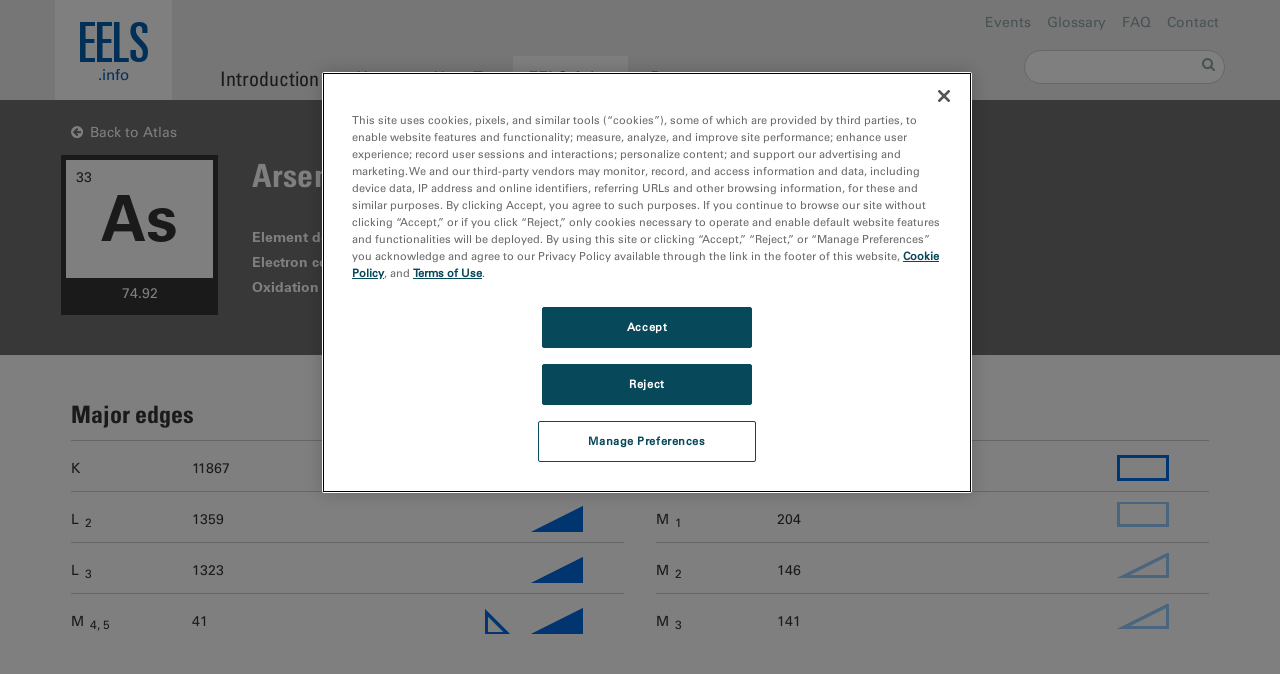

--- FILE ---
content_type: text/html; charset=utf-8
request_url: https://eels.info/atlas/arsenic
body_size: 6780
content:
<!doctype html>
<html lang="en" dir="ltr"
  xmlns:fb="https://ogp.me/ns/fb#"
  xmlns:og="https://ogp.me/ns#" lang="en" dir="ltr">
<head>
  <meta name="google-site-verification" content="qqu0fKejg5nNj23BNfpsmA7MWpGg35pP6DWPafeE2z8" />
  <!-- Google Tag Manager -->
  <script>(function(w,d,s,l,i){w[l]=w[l]||[];w[l].push({'gtm.start':
        new Date().getTime(),event:'gtm.js'});var f=d.getElementsByTagName(s)[0],
      j=d.createElement(s),dl=l!='dataLayer'?'&l='+l:'';j.async=true;j.src=
      'https://www.googletagmanager.com/gtm.js?id='+i+dl;f.parentNode.insertBefore(j,f);
    })(window,document,'script','dataLayer','GTM-K2MRN9QF');</script>
  <!-- End Google Tag Manager -->
  <meta http-equiv="Content-Type" content="text/html; charset=utf-8" />
<link rel="shortcut icon" href="https://eels.info/sites/all/themes/custom/eels/favicon.ico" />
<meta name="viewport" content="initial-scale=1.0" />
<meta http-equiv="X-UA-Compatible" content="IE=edge" />
<meta name="description" content="Explore EELS data for Arsenic (As), including major and minor edge energies, and spectral datasets." />
<meta name="keywords" content="Arsenic EELS, Arsenic Electron Energy Loss Spectroscopy, Arsenic edge energies, Arsenic K edge, Arsenic L edge, Arsenic M edge, Arsenic spectral data, Arsenic elemental mapping, Arsenic EELS atlas" />
<meta name="generator" content="Drupal 7 (https://drupal.org)" />
<link rel="canonical" href="https://eels.info/atlas/arsenic" />
<link rel="shortlink" href="https://eels.info/node/120" />
<meta property="og:site_name" content="EELS.info" />
<meta property="og:type" content="article" />
<meta property="og:url" content="https://eels.info/atlas/arsenic" />
<meta property="og:title" content="Arsenic" />
<meta property="og:updated_time" content="2025-09-08T18:37:22-07:00" />
<meta name="twitter:card" content="summary" />
<meta name="twitter:url" content="https://eels.info/atlas/arsenic" />
<meta name="twitter:title" content="Arsenic" />
<meta property="article:published_time" content="2015-09-16T17:16:46-07:00" />
<meta property="article:modified_time" content="2025-09-08T18:37:22-07:00" />
  <title>Arsenic | EELS.info</title>
  <link rel="stylesheet" href="https://eels.info/sites/default/files/css/css_hGEQFjb78afjO3apwhgwAQ8MEVV0WcM_3cnWxIOKMok.css" />

<!--[if lte IE 11]>
<link rel="stylesheet" href="https://eels.info/sites/all/themes/custom/eels/css/ie11.css?svi1y4" />
<![endif]-->
  </head>
<body class="html not-front not-logged-in no-sidebars page-node page-node- page-node-120 node-type-atlas-element section-atlas atlas arsenic" >
  <!-- Google Tag Manager (noscript) -->
  <noscript><iframe src=https://www.googletagmanager.com/ns.html?id=GTM-K2MRN9QF
                    height="0" width="0" style="display:none;visibility:hidden"></iframe></noscript>
  <!-- End Google Tag Manager (noscript) -->
  <div id="skip-link">
    <a href="#main-content-area" class="element-invisible element-focusable">Skip to main content</a>
  </div>
  <div id="top"></div>
    
  <div class="messages-container">
    <div class="container">
                              </div>
  </div>

<header>
  <div class="header-container">
    <div class="container">
      <div class="header__section">
                  <div class="site-name">
            <a href="/" title="EELS.info Home" rel="home"><span>EELS</span>.info</a>
          </div>
        
                  <nav class="main-menu navigation">
            <ul class="nav inline clearfix"><li class="menu-609 first"><a href="/about/overview" class="expanded">Introduction</a></li>
<li class="menu-676"><a href="/uses" class="expanded">Uses</a></li>
<li class="menu-678"><a href="/how" class="expanded">How To</a></li>
<li class="menu-643 active-trail"><a href="/atlas" class="active-trail">EELS Atlas</a></li>
<li class="menu-647 last"><a href="/resources">Resources</a></li>
</ul>          </nav>
        
        <div class="header-nav-container">
          
                          <nav class="secondary-menu navigation">
                <ul class="nav inline clearfix"><li class="menu-681 first"><a href="https://www.gatan.com/company/events?field_related_techniques_target_id[]=147&amp;field_related_techniques_target_id[]=4&amp;field_related_techniques_target_id[]=1892&amp;field_related_techniques_target_id[]=575" class="only-header" target="_blank">Events</a></li>
<li class="menu-646"><a href="/glossary">Glossary</a></li>
<li class="menu-680"><a href="https://go.gatan.com/l/1080093/2024-10-30/j3sq61" class="only-footer" target="_blank">EELS Support</a></li>
<li class="menu-645"><a href="/faq">FAQ</a></li>
<li class="menu-644 last"><a href="/contact">Contact</a></li>
</ul>              </nav>
            
              <div  class="region region-header">
      <div  class="block block-search search-form">

      
      <form action="/atlas/arsenic" method="post" id="search-block-form" accept-charset="UTF-8"><div><div class="container-inline">
      <h2 class="element-invisible">Search form</h2>
    <div class="form-item form-type-textfield form-item-search-block-form">
  <label class="element-invisible" for="edit-search-block-form--2">Search </label>
 <input title="Enter the terms you wish to search for." type="text" id="edit-search-block-form--2" name="search_block_form" value="" size="15" maxlength="128" class="form-text" />
</div>
<div class="form-actions form-wrapper" id="edit-actions"><input type="submit" id="edit-submit" name="op" value="Search" class="form-submit" /></div><input type="hidden" name="form_build_id" value="form-vltRmEDwlW-zrihS84nciWgXbYcewHMKQClbZRip39c" />
<input type="hidden" name="form_id" value="search_block_form" />
</div>
</div></form>  
</div>
    </div>
                  </div>
      </div>
    </div>
  </div>
</header>


  <section>
    <div class="content-top-container">
      <div class="container">
                    <div  class="region region-content-top">
      <div class="inner">
      <div  class="block block-views">

      
  <div  class="block-content">    <div class="view view-eels-atlas view-id-eels_atlas view-display-id-element_header view-dom-id-e2b921621157fb99013b47a240843d27">
        
  
  
      <div class="view-content">
        <div>
    <div id="node-120" class="node node-atlas-element atlas-element atlas-element--header node--header clearfix">

  <ul class="links inline"><li class="back-to-atlas first last"><a href="/atlas" rel="tag" title="Arsenic">Back to Atlas</a></li>
</ul>
  <div class="node-content left">
        <div class="element-info-block">
      <div class="field field-element-atomic-number">
  
      
      
                  33        
      
      
      
</div>      <div class="field field-element-symbol">
  
      
      
                   As        
      
      
      
</div>      <div class="field field-element-atomic-weight">
  
      
      
                  74.92        
      
      
      
</div>    </div>
  </div>

  <div class="node-content" class="">
    <h1>Arsenic</h1>
    <div class="field field-element-density">
      <strong  class="label"><span>Element density: </span></strong>
      
      
      
                  5.73 g/cm<sup>3</sup>        
      
      
      
</div><div class="field field-element-electron-config">
      <strong  class="label"><span>Electron configuration: </span></strong>
      
      
      
                  <p>[Ar]3d<sup>10</sup>4s<sup>2</sup>4p<sup>3</sup></p>
        
      
      
      
</div><div class="field field-element-oxidation-states">
      <strong  class="label"><span>Oxidation states: </span></strong>
      
      
      
                  +3,5/-3        
      
      
      
</div>  </div>

</div>
  </div>
    </div>
  
  
  
  
  
  
</div>
  </div>
</div>
    </div>
    </div>
              </div>
    </div>
  </section>


<section>
  <div id="main-content-area" class="content-container">
    <div class="container">

      
                    
        <section  class="region region-content">
      <div class="inner">
      <div  class="block block-system">

      
      <div id="node-120" class="node node-atlas-element atlas-element atlas-element--full node--full node-full clearfix">
      
  
  
  <div class="node-content" class="">
    <div class="field field-element-major-edges">
      <h2 ><span>Major edges</span></h2>
    <span class="tooltip"><a href="/edge-tooltip" class="colorbox-node" data-inner-width="800" data-inner-height="500">What are these symbols?</a></span>
  
      
      
                  <div class="edge-row"><span class="edge-item edge-edge">K</span><span class="edge-item edge-energy">11867</span><span class="edge-item edge-shape "></span><span class="edge-item edge-strength minor-abrupt-onset"></span></div>        
      
      
    
      
                  <div class="edge-row"><span class="edge-item edge-edge">L2</span><span class="edge-item edge-energy">1359</span><span class="edge-item edge-shape "></span><span class="edge-item edge-strength major-delayed-maximum"></span></div>        
      
      
    
      
                  <div class="edge-row"><span class="edge-item edge-edge">L3</span><span class="edge-item edge-energy">1323</span><span class="edge-item edge-shape "></span><span class="edge-item edge-strength major-delayed-maximum"></span></div>        
      
      
    
      
                  <div class="edge-row"><span class="edge-item edge-edge">M45</span><span class="edge-item edge-energy">41</span><span class="edge-item edge-shape minor-sharp-peak"></span><span class="edge-item edge-strength major-delayed-maximum"></span></div>        
      
      
      
</div><div class="field field-element-minor-edges">
      <h2 ><span>Minor edges</span></h2>
      
      
      
                  <div class="edge-row"><span class="edge-item edge-edge">L1</span><span class="edge-item edge-energy">1527</span><span class="edge-item edge-shape "></span><span class="edge-item edge-strength minor-abrupt-onset"></span></div>        
      
      
    
      
                  <div class="edge-row"><span class="edge-item edge-edge">M1</span><span class="edge-item edge-energy">204</span><span class="edge-item edge-shape "></span><span class="edge-item edge-strength very-weak-abrupt-onset"></span></div>        
      
      
    
      
                  <div class="edge-row"><span class="edge-item edge-edge">M2</span><span class="edge-item edge-energy">146</span><span class="edge-item edge-shape "></span><span class="edge-item edge-strength very-weak-delayed-maximum"></span></div>        
      
      
    
      
                  <div class="edge-row"><span class="edge-item edge-edge">M3</span><span class="edge-item edge-energy">141</span><span class="edge-item edge-shape "></span><span class="edge-item edge-strength very-weak-delayed-maximum"></span></div>        
      
      
      
</div><div class="field field-element-considerations">
      <h2 ><span>Considerations</span></h2>
      
      
      
                  <p>L<sub>2,3</sub>-edges have large cross-section for quantification and mapping.</p>
        
      
      
      
</div><div class="field field-submit-spectral-data"><div  class="block block-eels-blocks">

        <h2  class="block-title">      Enhance your EELS community    </h2>    
  <div  class="block-content">    <div class="submit-spectral-data-callout-link"><p>Share spectra with your fellow EELS users from around the world.</p>
</div><div class="submit-spectral-data-callout-link"><a href="mailto:info-gatan@ametek.com" class="spectral-callout-link">Submit Data</a></div>  </div>
</div>
</div><div class="field field-element-related-sd">
      <h2  class="label field-element-related-sd-label atlas-element-field-element-related-sd-label"><span>Related spectral data</span></h2>
      
      
      
                  <div id="node-728" class="node node-spectral-data spectral-data spectral-data--default node--default clearfix">

    
  <div class="node-content">

    <div class="group-sd-image-downloads field-group-div">
      <div class="field field-sd-graph-image">
      <div  class="label field-sd-graph-image-label spectral-data-field-sd-graph-image-label"><span></span></div>
      
      
      
                  <a href="https://eels.info/sites/default/files/styles/spectral_data_graph_image_popup/public/spectra-data-attached-files/graph-images/GaAs%280-1950eV%29_1.jpg?itok=2_FPbP0s" title="" class="colorbox" data-colorbox-gallery="" data-cbox-img-attrs="{&quot;title&quot;: &quot;GaAs particle on holey C film_0-1950eV&quot;, &quot;alt&quot;: &quot;GaAs particle on holey C film_0-1950eV&quot;}"><img src="https://eels.info/sites/default/files/styles/spectral_data_graph_image/public/spectra-data-attached-files/graph-images/GaAs%280-1950eV%29_1.jpg?itok=PQWQu8hR" width="350" height="188" alt="GaAs particle on holey C film_0-1950eV" title="GaAs particle on holey C film_0-1950eV" /></a>        
      
      
      
</div>      <div class="field field-sd-dm-data-link">
      <div  class="label field-sd-dm-data-link-label spectral-data-field-sd-dm-data-link-label"><span></span></div>
      
      
      
                  <a href="https://go.gatan.com/GaAs_0-1950eV.dm3" target="_blank">DM Data</a>        
      
      
      
</div>      <div class="field field-sd-msa-data-link">
      <div  class="label field-sd-msa-data-link-label spectral-data-field-sd-msa-data-link-label"><span></span></div>
      
      
      
                  <a href="https://go.gatan.com/GaAs_0-1950eV.msa" target="_blank">MSA Data</a>        
      
      
      
</div>    </div>

    <div class="group-sd-data-notes field-group-div">
      <div class="node-title">
        <h3>GaAs particle on holey C film_0-1950eV</h3>
      </div>
      <span class="field field-sd-material-analyzed">
      <strong  class="label field-sd-material-analyzed-label spectral-data-field-sd-material-analyzed-label"><span>Material analyzed: </span></strong>
      
      
      
                  <p>GaAs</p>
        
      
      
      
</span><div class="field field-sd-related-elements">
      <strong  class="label field-sd-related-elements-label spectral-data-field-sd-related-elements-label"><span>Related elements: </span></strong>
      
      
      
        <span  class="item-1 odd">          <a href="/atlas/gallium">Gallium</a>        </span>
      
      
    
      
        <span  class="item-2 even">          <a href="/atlas/arsenic" class="active">Arsenic</a>        </span>
      
      
      
</div><span class="field field-sd-data-contributor">
      <strong  class="label field-sd-data-contributor-label spectral-data-field-sd-data-contributor-label"><span>Data contributor: </span></strong>
      
      
      
                  Gatan        
      
      
      
</span><span class="field field-sd-beam-energy">
      <strong  class="label field-sd-beam-energy-label spectral-data-field-sd-beam-energy-label"><span>Beam energy (keV): </span></strong>
      
      
      
                  200        
      
      
      
</span><span class="field field-sd-nominal-energy">
      <strong  class="label field-sd-nominal-energy-label spectral-data-field-sd-nominal-energy-label"><span>Nominal energy range (eV): </span></strong>
      
      
      
                  0 - 1950        
      
      
      
</span><span class="field field-sd-collection-semi-angle">
      <strong  class="label field-sd-collection-semi-angle-label spectral-data-field-sd-collection-semi-angle-label"><span>Collection semi-angle effective (mrad): </span></strong>
      
      
      
                  100        
      
      
      
</span><div class="field field-sd-notes">
      <strong  class="label field-sd-notes-label spectral-data-field-sd-notes-label"><span>Notes: </span></strong>
      
  <div  class="field-sd-notes-items">    
      
                  <p>Serial EELS; zero-loss peak intensity = 1.82e<sup>9</sup>; total elastic int. / zero-loss int. = 0.86; gain change factor = 716; 110 sweeps 10 ms dwell</p>
        
      
      
      </div>
</div>    </div>

  </div>

</div>        
      
      
    
      
                  <div id="node-830" class="node node-spectral-data spectral-data spectral-data--default node--default clearfix">

    
  <div class="node-content">

    <div class="group-sd-image-downloads field-group-div">
      <div class="field field-sd-graph-image">
      <div  class="label field-sd-graph-image-label spectral-data-field-sd-graph-image-label"><span></span></div>
      
      
      
                  <a href="https://eels.info/sites/default/files/styles/spectral_data_graph_image_popup/public/spectra-data-attached-files/graph-images/GaAs%280-170eV%29_0.jpg?itok=8EY1OcZI" title="" class="colorbox" data-colorbox-gallery="" data-cbox-img-attrs="{&quot;title&quot;: &quot;GaAs particle on holey C film_0-0170eV&quot;, &quot;alt&quot;: &quot;GaAs particle on holey C film_0-0170eV&quot;}"><img src="https://eels.info/sites/default/files/styles/spectral_data_graph_image/public/spectra-data-attached-files/graph-images/GaAs%280-170eV%29_0.jpg?itok=rUDe9ZEP" width="350" height="188" alt="GaAs particle on holey C film_0-0170eV" title="GaAs particle on holey C film_0-0170eV" /></a>        
      
      
      
</div>      <div class="field field-sd-dm-data-link">
      <div  class="label field-sd-dm-data-link-label spectral-data-field-sd-dm-data-link-label"><span></span></div>
      
      
      
                  <a href="https://go.gatan.com/GaAs_0-0170eV.dm3" target="_blank">DM Data</a>        
      
      
      
</div>      <div class="field field-sd-msa-data-link">
      <div  class="label field-sd-msa-data-link-label spectral-data-field-sd-msa-data-link-label"><span></span></div>
      
      
      
                  <a href="https://go.gatan.com/GaAs_0-0170eV.msa" target="_blank">MSA Data</a>        
      
      
      
</div>    </div>

    <div class="group-sd-data-notes field-group-div">
      <div class="node-title">
        <h3>GaAs particle on holey C film_0-0170eV</h3>
      </div>
      <span class="field field-sd-material-analyzed">
      <strong  class="label field-sd-material-analyzed-label spectral-data-field-sd-material-analyzed-label"><span>Material analyzed: </span></strong>
      
      
      
                  <p>GaAs</p>
        
      
      
      
</span><div class="field field-sd-related-elements">
      <strong  class="label field-sd-related-elements-label spectral-data-field-sd-related-elements-label"><span>Related elements: </span></strong>
      
      
      
        <span  class="item-1 odd">          <a href="/atlas/gallium">Gallium</a>        </span>
      
      
    
      
        <span  class="item-2 even">          <a href="/atlas/arsenic" class="active">Arsenic</a>        </span>
      
      
      
</div><span class="field field-sd-data-contributor">
      <strong  class="label field-sd-data-contributor-label spectral-data-field-sd-data-contributor-label"><span>Data contributor: </span></strong>
      
      
      
                  Gatan        
      
      
      
</span><span class="field field-sd-beam-energy">
      <strong  class="label field-sd-beam-energy-label spectral-data-field-sd-beam-energy-label"><span>Beam energy (keV): </span></strong>
      
      
      
                  200        
      
      
      
</span><span class="field field-sd-nominal-energy">
      <strong  class="label field-sd-nominal-energy-label spectral-data-field-sd-nominal-energy-label"><span>Nominal energy range (eV): </span></strong>
      
      
      
                  0 - 170        
      
      
      
</span><span class="field field-sd-collection-semi-angle">
      <strong  class="label field-sd-collection-semi-angle-label spectral-data-field-sd-collection-semi-angle-label"><span>Collection semi-angle effective (mrad): </span></strong>
      
      
      
                  100        
      
      
      
</span><div class="field field-sd-notes">
      <strong  class="label field-sd-notes-label spectral-data-field-sd-notes-label"><span>Notes: </span></strong>
      
  <div  class="field-sd-notes-items">    
      
                  <p>Serial EELS; 10 sweeps 16.67 ms dwell; analog only</p>
        
      
      
      </div>
</div>    </div>

  </div>

</div>        
      
      
      
</div>  </div>

  </div>
  
</div>
    </div>
    </section>

                    
      
                        </div>
  </div>
</section>

  <section>
    <div class="footer-top-container">
      <div class="container">
          <aside  class="region region-footer-top">
      <div class="inner">
      <div  class="block block-bean">

      
  <div  class="block-content">    <div class="entity entity-bean bean-footer-callout clearfix">

      <h2 class="block-title">
      Want to enhance your EELS results?    </h2>
  
  <div class="content">
    <div class="field field-callout-body">
  
      
      
                  <p>Visit EM Academy to stream lessons from application specialists and design engineers anytime, anywhere, and at your own pace.</p>
        
      
      
      
</div><div class="field field-callout-link">
  
      
      
                  <a href="https://study.em-academy.info/" target="_blank">Visit EM Academy</a>        
      
      
      
</div>  </div>
</div>
  </div>
</div>
    </div>
    </aside>
      </div>
    </div>
  </section>

  <footer>
    <div class="footer-container">
      <div class="container">

                  <img class="gatan-logo" src="https://eels.info/sites/all/themes/custom/eels/logo.png" alt="Gatan logo" />
        
                  <nav class="legal-menu navigation">
            <ul class="nav inline clearfix"><li class="menu-660 first"><a href="https://www.gatan.com" target="_blank">Gatan Corporate</a></li>
<li class="menu-679"><a href="https://eels.info/privacy-policy" target="_blank">Privacy Policy</a></li>
<li class="menu-1069"><a href="https://www.ametek.com/cookies">Cookie Policy</a></li>
<li class="menu-1070 last"><a href="https://eels.info/do-not-sell-or-share-my-personal-information">Do Not Sell or Share My Personal Information</a></li>
</ul>          </nav>
        
                  <nav class="secondary-menu navigation">
            <ul class="nav inline clearfix"><li class="menu-681 first"><a href="https://www.gatan.com/company/events?field_related_techniques_target_id[]=147&amp;field_related_techniques_target_id[]=4&amp;field_related_techniques_target_id[]=1892&amp;field_related_techniques_target_id[]=575" class="only-header" target="_blank">Events</a></li>
<li class="menu-646"><a href="/glossary">Glossary</a></li>
<li class="menu-680"><a href="https://go.gatan.com/l/1080093/2024-10-30/j3sq61" class="only-footer" target="_blank">EELS Support</a></li>
<li class="menu-645"><a href="/faq">FAQ</a></li>
<li class="menu-644 last"><a href="/contact">Contact</a></li>
</ul>          </nav>
        
                    <aside  class="region region-footer-bottom">
      <div class="inner">
      <div  class="block block-bean">

      
  <div  class="block-content">    <div class="entity entity-bean bean-footer-callout clearfix">

      <h2 class="block-title">
          </h2>
  
  <div class="content">
    <div class="field field-callout-link">
  
      
      
                  <a href="https://go.gatan.com/l/1080093/2024-10-30/j3sq7f" target="_blank">Join the EELS community</a>        
      
      
      
</div>  </div>
</div>
  </div>
</div>
    </div>
    </aside>
              </div>
    </div>
  </footer>
  <script src="https://code.jquery.com/jquery-3.7.1.js"></script>
<script src="https://eels.info/sites/default/files/js/js_TDKY46hr4ShpOtBPzzN93OtGFbi2uoK8QadwtrB4D4g.js"></script>
<script src="https://eels.info/sites/default/files/js/js_CVvF_uVB-grwdScGmugDEVwm6HrzIgGQiCVkqylKZyg.js"></script>
<script src="https://eels.info/sites/default/files/js/js_gHk2gWJ_Qw_jU2qRiUmSl7d8oly1Cx7lQFrqcp3RXcI.js"></script>
<script src="https://eels.info/sites/default/files/js/js_7zMlXUDVGn8GcWR-c_RFeFNf9SNuo45sooxVy6jF1XA.js"></script>
<script src="//cdnjs.cloudflare.com/ajax/libs/mathjax/2.7.1/MathJax.js?config=TeX-AMS_HTML"></script>
<script src="https://eels.info/sites/default/files/js/js_lGwbUUVI-VeB4U2rzkhHyjTsXt4PUx5T2nhtoNEyMy8.js"></script>
<script src="https://eels.info/sites/default/files/js/js_qDR4X6poQobmXdpw1OWo3ZBRXDj5ig0P_paO8jDJFYE.js"></script>
<script>jQuery.extend(Drupal.settings, {"basePath":"\/","pathPrefix":"","setHasJsCookie":0,"ajaxPageState":{"theme":"eels","theme_token":"MwLpL1V5i_XWpaxWYXH9At-I-0xs61OZ61B0Sg3uhuw","jquery_version":"3.7.1","jquery_version_token":"ZZqYwqb6ksDyLfEf_ve4fdFmi7nFszRtY5oGcUeWHB4"},"colorbox":{"opacity":"0.85","current":"{current} of {total}","previous":"\u00ab Prev","next":"Next \u00bb","close":"Close","maxWidth":"98%","maxHeight":"98%","fixed":true,"mobiledetect":true,"mobiledevicewidth":"480px","file_public_path":"\/sites\/default\/files","specificPagesDefaultValue":"admin*\nimagebrowser*\nimg_assist*\nimce*\nnode\/add\/*\nnode\/*\/edit\nprint\/*\nprintpdf\/*\nsystem\/ajax\nsystem\/ajax\/*"},"better_exposed_filters":{"views":{"eels_atlas":{"displays":{"element_header":{"filters":[]}}}}},"urlIsAjaxTrusted":{"\/atlas\/arsenic":true},"colorbox_node":{"width":"600px","height":"600px"}});</script>
<!--  <script>/*<![CDATA[*/(function(w,a,b,d,s){w[a]=w[a]||{};w[a][b]=w[a][b]||{q:[],track:function(r,e,t){this.q.push({r:r,e:e,t:t||+new Date});}};var e=d.createElement(s);var f=d.getElementsByTagName(s)[0];e.async=1;e.src='//info.gatan.com/cdnr/69/acton/bn/tracker/11413';f.parentNode.insertBefore(e,f);})(window,'ActOn','Beacon',document,'script');ActOn.Beacon.track();/*]]>*/</script>-->
  <script src="https://code.jquery.com/jquery-3.7.1.js"></script>
<script src="https://eels.info/sites/default/files/js/js_TDKY46hr4ShpOtBPzzN93OtGFbi2uoK8QadwtrB4D4g.js"></script>
<script src="https://eels.info/sites/default/files/js/js_CVvF_uVB-grwdScGmugDEVwm6HrzIgGQiCVkqylKZyg.js"></script>
<script src="https://eels.info/sites/default/files/js/js_gHk2gWJ_Qw_jU2qRiUmSl7d8oly1Cx7lQFrqcp3RXcI.js"></script>
<script src="https://eels.info/sites/default/files/js/js_7zMlXUDVGn8GcWR-c_RFeFNf9SNuo45sooxVy6jF1XA.js"></script>
<script src="//cdnjs.cloudflare.com/ajax/libs/mathjax/2.7.1/MathJax.js?config=TeX-AMS_HTML"></script>
<script src="https://eels.info/sites/default/files/js/js_lGwbUUVI-VeB4U2rzkhHyjTsXt4PUx5T2nhtoNEyMy8.js"></script>
<script src="https://eels.info/sites/default/files/js/js_qDR4X6poQobmXdpw1OWo3ZBRXDj5ig0P_paO8jDJFYE.js"></script>
<script>jQuery.extend(Drupal.settings, {"basePath":"\/","pathPrefix":"","setHasJsCookie":0,"ajaxPageState":{"theme":"eels","theme_token":"MwLpL1V5i_XWpaxWYXH9At-I-0xs61OZ61B0Sg3uhuw","jquery_version":"3.7.1","jquery_version_token":"ZZqYwqb6ksDyLfEf_ve4fdFmi7nFszRtY5oGcUeWHB4","js":{"https:\/\/code.jquery.com\/jquery-3.7.1.js":1,"misc\/jquery-extend-3.4.0.js":1,"misc\/jquery-html-prefilter-3.5.0-backport.js":1,"misc\/drupal.js":1,"sites\/all\/modules\/contrib\/jquery_update\/js\/jquery_browser.js":1,"misc\/form-single-submit.js":1,"misc\/ajax.js":1,"sites\/all\/modules\/contrib\/jquery_update\/js\/jquery_update.js":1,"sites\/all\/modules\/contrib\/entityreference\/js\/entityreference.js":1,"sites\/all\/libraries\/colorbox\/jquery.colorbox-min.js":1,"sites\/all\/modules\/contrib\/colorbox\/js\/colorbox.js":1,"sites\/all\/modules\/contrib\/colorbox\/styles\/default\/colorbox_style.js":1,"sites\/all\/modules\/contrib\/colorbox\/js\/colorbox_load.js":1,"sites\/all\/modules\/contrib\/colorbox\/js\/colorbox_inline.js":1,"\/\/cdnjs.cloudflare.com\/ajax\/libs\/mathjax\/2.7.1\/MathJax.js?config=TeX-AMS_HTML":1,"misc\/progress.js":1,"sites\/all\/modules\/contrib\/colorbox_node\/colorbox_node.js":1,"sites\/all\/themes\/custom\/eels\/js\/system.min.js":1,"sites\/all\/themes\/custom\/eels\/js\/script.js":1,"sites\/all\/modules\/contrib\/jquery_update\/js\/jquery_position.js":1},"css":{"sites\/all\/themes\/custom\/eels\/css\/screen.css":1,"sites\/all\/themes\/custom\/eels\/css\/manual-override.css":1,"sites\/all\/themes\/custom\/eels\/css\/ie11.css":1}},"colorbox":{"opacity":"0.85","current":"{current} of {total}","previous":"\u00ab Prev","next":"Next \u00bb","close":"Close","maxWidth":"98%","maxHeight":"98%","fixed":true,"mobiledetect":true,"mobiledevicewidth":"480px","file_public_path":"\/sites\/default\/files","specificPagesDefaultValue":"admin*\nimagebrowser*\nimg_assist*\nimce*\nnode\/add\/*\nnode\/*\/edit\nprint\/*\nprintpdf\/*\nsystem\/ajax\nsystem\/ajax\/*"},"better_exposed_filters":{"views":{"eels_atlas":{"displays":{"element_header":{"filters":[]}}}}},"urlIsAjaxTrusted":{"\/atlas\/arsenic":true},"colorbox_node":{"width":"600px","height":"600px"}});</script>
</body>
</html>


--- FILE ---
content_type: text/css
request_url: https://eels.info/sites/default/files/css/css_hGEQFjb78afjO3apwhgwAQ8MEVV0WcM_3cnWxIOKMok.css
body_size: 18372
content:
@font-face{font-family:"Univers LT W02_55 Roman";src:url(/sites/all/themes/custom/eels/fonts/extended-version/Fonts/f1999e78-ab0c-4adc-a7dc-51e567e6cf5e.eot?#iefix);src:url(/sites/all/themes/custom/eels/fonts/extended-version/Fonts/f1999e78-ab0c-4adc-a7dc-51e567e6cf5e.eot?#iefix) format("eot"),url(/sites/all/themes/custom/eels/fonts/extended-version/Fonts/4c3360e9-d022-446a-8571-1decf6bc06c3.woff2) format("woff2"),url(/sites/all/themes/custom/eels/fonts/extended-version/Fonts/4d1e8df3-6c45-428d-a522-84c8a6a4e533.woff) format("woff"),url(/sites/all/themes/custom/eels/fonts/extended-version/Fonts/3c9abc50-742c-46dd-8af4-c50866112be0.ttf) format("truetype"),url(/sites/all/themes/custom/eels/fonts/extended-version/Fonts/c6310aa0-a8a1-4afc-a747-091de3970894.svg#c6310aa0-a8a1-4afc-a747-091de3970894) format("svg")}@font-face{font-family:"UniversLTW02-55Oblique";src:url(/sites/all/themes/custom/eels/fonts/extended-version/Fonts/ad1ceb5d-2387-4a19-b5fb-77e23dc3dbba.eot?#iefix);src:url(/sites/all/themes/custom/eels/fonts/extended-version/Fonts/ad1ceb5d-2387-4a19-b5fb-77e23dc3dbba.eot?#iefix) format("eot"),url(/sites/all/themes/custom/eels/fonts/extended-version/Fonts/bc9a41fc-460c-406c-9e95-b99937e11429.woff2) format("woff2"),url(/sites/all/themes/custom/eels/fonts/extended-version/Fonts/8c6202ce-67ee-4e51-ac6e-8bb432481057.woff) format("woff"),url(/sites/all/themes/custom/eels/fonts/extended-version/Fonts/9e13046a-bab6-452d-8a22-0a2b57cc8d8c.ttf) format("truetype"),url(/sites/all/themes/custom/eels/fonts/extended-version/Fonts/fe86a33b-3efb-4a83-a8f6-2be93288d293.svg#fe86a33b-3efb-4a83-a8f6-2be93288d293) format("svg")}@font-face{font-family:"Univers LT W02_65 Bold";src:url(/sites/all/themes/custom/eels/fonts/extended-version/Fonts/f0e92d0d-9263-4203-b0e2-cb14138b04e8.eot?#iefix);src:url(/sites/all/themes/custom/eels/fonts/extended-version/Fonts/f0e92d0d-9263-4203-b0e2-cb14138b04e8.eot?#iefix) format("eot"),url(/sites/all/themes/custom/eels/fonts/extended-version/Fonts/bc6e04aa-2676-4236-aa9d-692797253214.woff2) format("woff2"),url(/sites/all/themes/custom/eels/fonts/extended-version/Fonts/3145f7f3-577b-4fc5-b041-fd8a5b0b2d40.woff) format("woff"),url(/sites/all/themes/custom/eels/fonts/extended-version/Fonts/f82194e4-e04b-4013-bb9b-4f587dc5f48b.ttf) format("truetype"),url(/sites/all/themes/custom/eels/fonts/extended-version/Fonts/64433e35-936f-4806-b449-75ff58f8fc91.svg#64433e35-936f-4806-b449-75ff58f8fc91) format("svg")}@font-face{font-family:"UniversLTW02-65BoldObli";src:url(/sites/all/themes/custom/eels/fonts/extended-version/Fonts/682d3989-9ade-4496-a49f-1600104ffd82.eot?#iefix);src:url(/sites/all/themes/custom/eels/fonts/extended-version/Fonts/682d3989-9ade-4496-a49f-1600104ffd82.eot?#iefix) format("eot"),url(/sites/all/themes/custom/eels/fonts/extended-version/Fonts/3a8987eb-585e-48c7-b83b-a2ca09287885.woff2) format("woff2"),url(/sites/all/themes/custom/eels/fonts/extended-version/Fonts/8c36f695-edd7-4e12-a229-d93287988920.woff) format("woff"),url(/sites/all/themes/custom/eels/fonts/extended-version/Fonts/d204c8cd-7155-4173-8b50-057cd793efcf.ttf) format("truetype"),url(/sites/all/themes/custom/eels/fonts/extended-version/Fonts/43c9e65f-e37f-4b88-ab69-8d56790b4671.svg#43c9e65f-e37f-4b88-ab69-8d56790b4671) format("svg")}@font-face{font-family:"UniversLTW02-57Condense_726300";src:url(/sites/all/themes/custom/eels/fonts/extended-version/Fonts/adc492fa-2e18-46e7-a334-19977a077ec2.eot?#iefix);src:url(/sites/all/themes/custom/eels/fonts/extended-version/Fonts/adc492fa-2e18-46e7-a334-19977a077ec2.eot?#iefix) format("eot"),url(/sites/all/themes/custom/eels/fonts/extended-version/Fonts/76a5d975-d4e5-4102-b03a-42204e303098.woff2) format("woff2"),url(/sites/all/themes/custom/eels/fonts/extended-version/Fonts/14f0370a-8385-437e-b5b8-5cb89e20e2ff.woff) format("woff"),url(/sites/all/themes/custom/eels/fonts/extended-version/Fonts/8c1d24ab-e7f8-4c29-a419-f87180fdf410.ttf) format("truetype"),url(/sites/all/themes/custom/eels/fonts/extended-version/Fonts/9baaf87b-982d-45c0-9518-8f5aec7c1292.svg#9baaf87b-982d-45c0-9518-8f5aec7c1292) format("svg")}@font-face{font-family:"UniversLTW02-67BoldCn";src:url(/sites/all/themes/custom/eels/fonts/extended-version/Fonts/c1f2f059-579b-465a-a13f-d70acd6c6212.eot?#iefix);src:url(/sites/all/themes/custom/eels/fonts/extended-version/Fonts/c1f2f059-579b-465a-a13f-d70acd6c6212.eot?#iefix) format("eot"),url(/sites/all/themes/custom/eels/fonts/extended-version/Fonts/8acd73c5-13c0-4d80-a058-56dec919199a.woff2) format("woff2"),url(/sites/all/themes/custom/eels/fonts/extended-version/Fonts/b2388651-dd56-4c8e-8455-c55318f6a734.woff) format("woff"),url(/sites/all/themes/custom/eels/fonts/extended-version/Fonts/346ec69d-90a7-4fef-a216-1a0dafbd3798.ttf) format("truetype"),url(/sites/all/themes/custom/eels/fonts/extended-version/Fonts/d39b0ff2-cca2-4288-8f6a-c730f44feb81.svg#d39b0ff2-cca2-4288-8f6a-c730f44feb81) format("svg")}@font-face{font-family:"UniversLTW02-49LightUlt";src:url(/sites/all/themes/custom/eels/fonts/extended-version/Fonts/a003083e-ffd0-49b7-af37-744d021a2b43.eot?#iefix);src:url(/sites/all/themes/custom/eels/fonts/extended-version/Fonts/a003083e-ffd0-49b7-af37-744d021a2b43.eot?#iefix) format("eot"),url(/sites/all/themes/custom/eels/fonts/extended-version/Fonts/9f3cadfc-614b-483e-b786-b3ffe4b1cea1.woff2) format("woff2"),url(/sites/all/themes/custom/eels/fonts/extended-version/Fonts/0b8c6afb-4e27-4f8c-841c-390c192a2893.woff) format("woff"),url(/sites/all/themes/custom/eels/fonts/extended-version/Fonts/19313855-64e7-4f8e-9fb7-46076e8ba946.ttf) format("truetype"),url(/sites/all/themes/custom/eels/fonts/extended-version/Fonts/5f52ec5e-ae73-48b0-a085-4761380c4a37.svg#5f52ec5e-ae73-48b0-a085-4761380c4a37) format("svg")}@font-face{font-family:"UniversLTW01-59UltraCn";src:url(/sites/all/themes/custom/eels/fonts/extended-version/Fonts/9ff12269-014c-4b72-a738-a0d7ddbce820.eot?#iefix);src:url(/sites/all/themes/custom/eels/fonts/extended-version/Fonts/9ff12269-014c-4b72-a738-a0d7ddbce820.eot?#iefix) format("eot"),url(/sites/all/themes/custom/eels/fonts/extended-version/Fonts/383b7b06-99d7-4749-85ac-bf144981cfce.svg#383b7b06-99d7-4749-85ac-bf144981cfce) format("svg"),url(/sites/all/themes/custom/eels/fonts/extended-version/Fonts/7cc7234f-05ac-4109-8b8a-93f13c489739.woff) format("woff"),url(/sites/all/themes/custom/eels/fonts/extended-version/Fonts/6c4a7455-816a-41fb-8c03-dd71dcbbc686.ttf) format("truetype")}body{line-height:1.8em;font-size:87.5%;word-wrap:break-word;font-family:"Univers LT W02_55 Roman","Helvetica Neue",Helvetica,Arial,sans-serif;color:#323432}a:link,a:active,a:visited{text-decoration:none;color:#19aff8}a:focus,a:hover{text-decoration:none;color:#005FB0}h1,h2,h3,h4,h5,h6{margin:0 0 0.9em;font-weight:normal}h3,h4,h5,h6{font-family:"Univers LT W02_65 Bold","Helvetica Neue",Helvetica,Arial,sans-serif}h1 a:link,h1 a:visited,h2 a:link,h2 a:visited,h3 a:link,h3 a:visited,h4 a:link,h4 a:visited,h5 a:link,h5 a:visited,h6 a:link,h6 a:visited{color:#323432}h1 a:hover,h1 a:active,h1 a:focus,h2 a:hover,h2 a:active,h2 a:focus,h3 a:hover,h3 a:active,h3 a:focus,h4 a:hover,h4 a:active,h4 a:focus,h5 a:hover,h5 a:active,h5 a:focus,h6 a:hover,h6 a:active,h6 a:focus{color:#19aff8}h1{font-family:"UniversLTW02-67BoldCn","Helvetica Neue",Helvetica,Arial,sans-serif;font-size:2.3em;letter-spacing:0.25px;line-height:1.3em;margin:0 0 0.9em}h2{font-size:1.7em;font-family:"UniversLTW02-67BoldCn","Helvetica Neue",Helvetica,Arial,sans-serif;line-height:1.2em}h3{font-size:1.2em;font-family:"Univers LT W02_65 Bold","Helvetica Neue",Helvetica,Arial,sans-serif;margin:0 0 .6em}p{margin:0 0 1em}del{text-decoration:line-through}strong,b{font-weight:normal;font-family:"Univers LT W02_65 Bold","Helvetica Neue",Helvetica,Arial,sans-serif}sup,sub{height:0;line-height:1;vertical-align:baseline;_vertical-align:bottom;position:relative}sup{bottom:1ex}sub{top:.5ex}.icon-book:before{content:'\e800'}.icon-chat-empty:before{content:'\e801'}.icon-chat:before{content:'\e802'}.icon-angle-left:before{content:'\e803'}.icon-angle-right:before{content:'\e804'}.icon-angle-up:before{content:'\e805'}.icon-angle-down:before{content:'\e806'}.icon-down-dir:before{content:'\e807'}.icon-print:before{content:'\e808'}.icon-file-pdf:before{content:'\e809'}.icon-link-ext:before{content:'\e80a'}.icon-mail:before{content:'\e80b'}.icon-mail-alt:before{content:'\e80c'}.icon-cog:before{content:'\e80d'}.icon-file-image:before{content:'\e80e'}.icon-doc-text:before{content:'\e80f'}.icon-right-circled:before{content:'\e810'}.icon-left-circled:before{content:'\e811'}.icon-up-circled:before{content:'\e812'}.icon-down-circled:before{content:'\e813'}.icon-lifebuoy:before{content:'\e814'}.icon-help-circled:before{content:'\e815'}.icon-info-circled:before{content:'\e816'}.icon-phone:before{content:'\e817'}.icon-play-circled2:before{content:'\e818'}.icon-search-1:before{content:'\e819'}.icon-cog-alt:before{content:'\e81a'}@font-face{font-family:'fontello';src:url(/sites/all/themes/custom/eels/fonts/fontello/fontello.eot?79517416);src:url(/sites/all/themes/custom/eels/fonts/fontello/fontello.eot?79517416#iefix) format("embedded-opentype"),url(/sites/all/themes/custom/eels/fonts/fontello/fontello.woff?79517416) format("woff"),url(/sites/all/themes/custom/eels/fonts/fontello/fontello.ttf?79517416) format("truetype"),url(/sites/all/themes/custom/eels/fonts/fontello/fontello.svg?79517416#fontello) format("svg");font-weight:normal;font-style:normal}[class^="icon-"]:before,[class*=" icon-"]:before{font-family:"fontello";font-style:normal;font-weight:normal;speak:none;display:inline-block;text-decoration:inherit;width:1em;margin-right:.2em;text-align:center;font-variant:normal;text-transform:none;line-height:1em;margin-left:.2em;-webkit-font-smoothing:antialiased;-moz-osx-font-smoothing:grayscale}.icon-chat-empty:before{content:'\e801'}.icon-chat:before{content:'\e802'}.icon-lifebuoy:before{content:'\e814'}.icon-cog:before{content:'\e80d'}.icon-cog-alt:before{content:'\e81a'}.icon-phone:before{content:'\e817'}.icon-angle-left:before{content:'\e803'}.icon-angle-right:before{content:'\e804'}.icon-angle-down:before{content:'\e806'}.icon-angle-up:before{content:'\e805'}.icon-down-dir:before{content:'\e807'}.icon-print:before{content:'\e808'}.icon-mail-alt:before{content:'\e80c'}.icon-mail:before{content:'\e80b'}.icon-book:before{content:'\e800'}.icon-file-pdf:before{content:'\e809'}.icon-file-image:before{content:'\e80e'}.icon-doc-text:before{content:'\e80f'}.icon-play-circled2:before{content:'\e818'}.icon-link-ext:before{content:'\e80a'}.icon-right-circled:before{content:'\e810'}.icon-left-circled:before{content:'\e811'}.icon-up-circled:before{content:'\e812'}.icon-down-circled:before{content:'\e813'}.icon-info-circled:before{content:'\e816'}.icon-help-circled:before{content:'\e815'}.icon-search-1:before{content:'\e819'}*{padding:0px;margin:0px}html{-webkit-box-sizing:border-box;-moz-box-sizing:border-box;box-sizing:border-box}*,*:before,*:after{-webkit-box-sizing:inherit;-moz-box-sizing:inherit;box-sizing:inherit}body{margin:0;padding:0;border:0;outline:0;min-width:1200px}.element-hidden,.element-invisible{clip:rect(1px,1px,1px,1px);height:1px;overflow:hidden;position:absolute !important}.clearfix:after{clear:both;content:".";display:block;height:0;visibility:hidden}img{outline:0;max-width:100%}iframe{width:99.9%;max-width:800px}ul,ol{margin:0;list-style-type:none;display:block}li{margin:0;list-style-type:none}ul.inline,ul.links.inline{display:inline;padding-left:0}ul.inline li{display:inline;list-style-type:none;padding:0}table{width:100%;border-collapse:collapse;background-color:#FFF}table tr td,table tr th{text-align:left;border-top:1px solid #CECECF;border-bottom:1px solid #CECECF;border-left:0;border-right:0;padding:10px}table tr td.active,table tr th.active{background-color:#EEE}table th{font-family:"Univers LT W02_65 Bold";font-weight:normal}table td{vertical-align:top}table thead tr th{border-top:0;border-bottom:0}table tr:last-child th,table tr:last-child td{border-bottom:0}.pill-btn a,a.pill-btn{padding:4px 14px;font-family:"UniversLTW02-57Condense_726300";font-size:1.1em;border:1px solid #19AFF8;background-color:transparent;color:#19AFF8;border-radius:20px}.pill-btn a:hover,a.pill-btn:hover{color:#005FB0;border:1px solid #005FB0}.child-page h1{margin-bottom:0}.book-navigation .page-previous,.book-navigation .page-next{position:absolute;top:0;width:5%;min-width:200px;padding:20px;display:block;min-height:100px;z-index:80;text-align:center;color:#323432;font-family:"UniversLTW02-57Condense_726300"}.book-navigation .page-previous{left:0;float:left;text-align:center}.book-navigation .page-next{right:0;float:right;text-align:center}.book-navigation span.arrow{clear:both;text-align:center;display:block;width:50px;height:50px;border:0;border-radius:50%;margin:0 auto 10px;float:none;background-color:#EEE}.book-navigation span.arrow:after{content:"";display:inline-block;font-size:3em;margin-top:11px}.book-navigation span.arrow-left:after{content:"";color:#005FB0;font-family:"fontello";display:inline-block;margin-right:3px}.book-navigation span.arrow-right:after{content:"";color:#005FB0;font-family:"fontello";display:inline-block;margin-left:3px}.book-navigation span.arrow:hover{background-color:#005FB0}.book-navigation span.arrow:hover:after{color:#FFF}.book-outline-form .form-item{margin-top:0;margin-bottom:0}html.js #edit-book-pick-book{display:none}.form-item-book-bid .description{clear:both}#book-admin-edit select{margin-right:24px}#book-admin-edit select.progress-disabled{margin-right:0}#book-admin-edit tr.ajax-new-content{background-color:#ffd}#book-admin-edit .form-item{float:left}.element-hidden,.element-invisible{clip:rect(1px,1px,1px,1px);height:1px;overflow:hidden;position:absolute !important}.clearfix:after{clear:both;content:".";display:block;height:0;visibility:hidden}.contextual-links-region{outline:none;position:relative}.contextual-links-region-active{outline:#999 dashed 1px}div.contextual-links-wrapper{display:none;font-size:90%;position:absolute;right:5px;top:2px;z-index:999}html.js div.contextual-links-wrapper{display:block}a.contextual-links-trigger{background:transparent url(/sites/all/themes/custom/eels/images/misc/gear-select.png) no-repeat 2px 0;border:1px solid transparent;display:none;height:18px;margin:0;padding:0 2px;outline:none;text-indent:34px;width:28px;overflow:hidden;-khtml-border-radius:4px;-moz-border-radius:4px;-webkit-border-radius:4px;border-radius:4px}a.contextual-links-trigger:hover,div.contextual-links-active a.contextual-links-trigger{background-position:2px -18px}div.contextual-links-active a.contextual-links-trigger{background-color:#fff;border-color:#ccc;border-bottom:none;position:relative;z-index:1;-moz-border-radius:4px 4px 0 0;-webkit-border-bottom-left-radius:0;-webkit-border-bottom-right-radius:0;border-radius:4px 4px 0 0}div.contextual-links-wrapper ul.contextual-links{background-color:#fff;border:1px solid #ccc;display:none;margin:0;padding:0.25em 0;position:absolute;right:0;text-align:left;top:18px;white-space:nowrap;-moz-border-radius:4px 0 4px 4px;-webkit-border-bottom-left-radius:4px;-webkit-border-bottom-right-radius:4px;-webkit-border-top-right-radius:0;-webkit-border-top-left-radius:4px;border-radius:4px 0 4px 4px}a.contextual-links-trigger-active,div.contextual-links-active a.contextual-links-trigger,div.contextual-links-active ul.contextual-links{display:block}ul.contextual-links li{line-height:100%;list-style:none;list-style-image:none;margin:0;padding:0}div.contextual-links-wrapper a{text-decoration:none}ul.contextual-links li a{color:#333 !important;display:block;margin:0.25em 0;padding:0.25em 1em 0.25em 0.5em}ul.contextual-links li a:hover{background-color:#bfdcee}.field .field-label{font-weight:bold}.field-label-inline .field-label,.field-label-inline .field-items{float:left}form .field-multiple-table{margin:0}form .field-multiple-table th.field-label{padding:0 10px}form .field-multiple-table td.field-multiple-drag{width:30px;padding-right:0}form .field-multiple-table td.field-multiple-drag a.tabledrag-handle{padding-right:.5em}form .field-add-more-submit{margin:.5em 0 0}.messages-container{background-color:#EEE}.messages-container .region{padding:12px 15px 5px}.messages-container .messages .item-list ul{list-style:none}.messages-container .messages{padding:10px 10px 10px 50px;background-color:#e0e0d8;background-position:8px center;background-repeat:no-repeat;margin:6px 0;font:0.85em/1.5em "Univers LT W02_55 Roman",sans-serif}.messages-container .messages.status{border:1px solid #bbee77;background-color:#f8fff0;background-image:url(/sites/all/themes/custom/eels/images/misc/message-24-ok.png);color:#234600}.messages-container .messages.warning{border:1px solid #eedd55;background-color:#fffce5;background-image:url(/sites/all/themes/custom/eels/images/misc/message-24-warning.png);color:#884400}.messages-container .messages.error{border:1px solid #ed541d;background-color:#fef5f1;background-image:url(/sites/all/themes/custom/eels/images/misc/message-24-error.png);color:#8c2e0b}.tabs-container{padding:0 0;background-color:#FFF}.tabs-container ul.tabs.primary{border-bottom:1px solid #CECECF;float:left;clear:both;font-size:0.923em;height:auto;margin:20px 0 0;padding:0 8px;width:100%;display:table}.tabs-container ul.tabs.primary li.active:first-of-type{margin-left:20px}.tabs-container ul.tabs.primary li{float:left;list-style:outside none none;margin:0px}.tabs-container ul.tabs.primary li a{display:block;float:left;line-height:18px;border:0px none;font-size:15px;font-weight:normal;margin:0px;padding:10px 12px;color:#797979;background:transparent none repeat scroll 0% 0%;vertical-align:baseline}.tabs-container ul.tabs.primary li.active a.active{background-color:#FFF;border-top:3px solid #005FB0;border-right:1px solid #CECECF;border-bottom:2px solid #FFF;border-left:1px solid #CECECF;border-image:none;margin-top:-3px;margin-bottom:-2px;color:#333;position:relative}.tabs-container ul.tabs.primary li a:hover{color:#005FB0}.collapsed .fieldset-wrapper{display:none}code,pre,kbd,samp,var{padding:0 1em;font-size:1em;font-family:Menlo,Consolas,"Andale Mono","Lucida Console","Nimbus Mono L","DejaVu Sans Mono",monospace,"Courier New"}code{background-color:#f2f2f2;background-color:rgba(40,40,0,0.06)}pre code,pre kbd,pre samp,pre var,kbd kbd,kbd samp,code var{font-size:100%;background-color:transparent}pre code,pre samp,pre var{padding:0}.description code{font-size:1em}kbd{background-color:#f2f2f2;border:1px outset #575757;margin:0 3px;color:#666;display:inline-block;padding:0 6px;-khtml-border-radius:5px;-moz-border-radius:5px;-webkit-border-radius:5px;border-radius:5px}pre{background-color:#f2f2f2;background-color:rgba(40,40,0,0.06);margin:10px 0;overflow:hidden;padding:15px;white-space:pre-wrap}tr.taxonomy-term-preview{background-color:#EEE}tr.taxonomy-term-divider-top{border-bottom:none}tr.taxonomy-term-divider-bottom{border-top:1px dotted #CCC}.taxonomy-term-description{margin:5px 0 20px}div.vertical-tabs{margin:1em 0 1em 15em;border:1px solid #ccc;position:relative}.vertical-tabs ul.vertical-tabs-list{width:15em;list-style:none;list-style-image:none;border-top:1px solid #ccc;padding:0;position:relative;margin:-1px 0 -1px -15em;float:left}.vertical-tabs fieldset.vertical-tabs-pane{margin:0 !important;padding:0 1em;border:0}fieldset.vertical-tabs-pane legend{display:none}fieldset.vertical-tabs-pane fieldset legend{display:block}.vertical-tabs ul.vertical-tabs-list li{background:#eee;border:1px solid #ccc;border-top:0;padding:0;margin:0;min-width:0}.vertical-tabs ul.vertical-tabs-list li a{display:block;text-decoration:none;padding:0.5em 0.6em}.vertical-tabs ul.vertical-tabs-list li a:focus strong,.vertical-tabs ul.vertical-tabs-list li a:active strong,.vertical-tabs ul.vertical-tabs-list li a:hover strong{text-decoration:underline}.vertical-tabs ul.vertical-tabs-list li.selected{background-color:#fff;border-right-width:0}.vertical-tabs ul.vertical-tabs-list .summary{display:block}.vertical-tabs ul.vertical-tabs ul.vertical-tabs-list .summary{line-height:normal;margin-bottom:0}.vertical-tabs .form-type-textfield input{width:100%;-moz-box-sizing:border-box;-webkit-box-sizing:border-box;box-sizing:border-box}* html .vertical-tabs .form-type-textfield,* html .vertical-tabs .form-textarea-wrapper{width:95%}#admin-menu{box-shadow:none}#colorbox,#cboxOverlay,#cboxWrapper{position:absolute;top:0;left:0;z-index:9999;overflow:hidden}#cboxOverlay{position:fixed;width:100%;height:100%}#cboxMiddleLeft,#cboxBottomLeft{clear:left}#cboxContent{position:relative}#cboxLoadedContent{overflow:auto;-webkit-overflow-scrolling:touch}#cboxTitle{margin:0}#cboxLoadingOverlay,#cboxLoadingGraphic{position:absolute;top:0;left:0;width:100%;height:100%}#cboxPrevious,#cboxNext,#cboxClose,#cboxSlideshow{border:0;padding:0;margin:0;overflow:visible;width:auto;background:none;cursor:pointer}#cboxPrevious:active,#cboxNext:active,#cboxClose:active,#cboxSlideshow:active{outline:0}.cboxPhoto{float:left;margin:auto;border:0;display:block;max-width:none}.cboxIframe{width:100%;height:100%;display:block;border:0}#colorbox,#cboxContent,#cboxLoadedContent{-moz-box-sizing:content-box;-webkit-box-sizing:content-box;box-sizing:content-box}#cboxOverlay{background:#000}#colorbox{outline:0}#cboxWrapper{background:#fff;-moz-border-radius:5px;-webkit-border-radius:5px;border-radius:5px}#cboxTopLeft{width:15px;height:15px}#cboxTopCenter{height:15px}#cboxTopRight{width:15px;height:15px}#cboxBottomLeft{width:15px;height:10px}#cboxBottomCenter{height:10px}#cboxBottomRight{width:15px;height:10px}#cboxMiddleLeft{width:15px}#cboxMiddleRight{width:15px}#cboxContent{background:#fff;overflow:hidden}#cboxError{padding:50px;border:1px solid #ccc}#cboxLoadedContent{margin-bottom:28px}#cboxTitle{position:absolute;background:rgba(255,255,255,0.7);bottom:28px;left:0;color:#535353;width:100%;padding:4px 6px;-moz-box-sizing:border-box;-webkit-box-sizing:border-box;box-sizing:border-box}#cboxCurrent{position:absolute;bottom:4px;left:60px;color:#949494}.cboxSlideshow_on #cboxSlideshow{position:absolute;bottom:0px;right:30px;background:url(/sites/all/themes/custom/eels/images/controls.png) no-repeat -75px -50px;width:25px;height:25px;text-indent:-9999px}.cboxSlideshow_on #cboxSlideshow:hover{background-position:-101px -50px}.cboxSlideshow_off #cboxSlideshow{position:absolute;bottom:0px;right:30px;background:url(/sites/all/themes/custom/eels/images/controls.png) no-repeat -25px -50px;width:25px;height:25px;text-indent:-9999px}.cboxSlideshow_off #cboxSlideshow:hover{background-position:-49px -50px}#cboxPrevious{position:absolute;bottom:0;left:0;background:url(/sites/all/themes/custom/eels/images/controls.png) no-repeat -75px 0px;width:25px;height:25px;text-indent:-9999px}#cboxPrevious:hover{background-position:-75px -25px}#cboxNext{position:absolute;bottom:0;left:27px;background:url(/sites/all/themes/custom/eels/images/controls.png) no-repeat -50px 0px;width:25px;height:25px;text-indent:-9999px}#cboxNext:hover{background-position:-50px -25px}#cboxLoadingOverlay{background:#fff}#cboxLoadingGraphic{background:url(/sites/all/themes/custom/eels/images/loading_animation.gif) no-repeat center center}#cboxClose{position:absolute;top:0;right:0;background:url(/sites/all/themes/custom/eels/images/controls.png) no-repeat -25px 0;width:25px;height:25px;text-indent:-9999px}#cboxClose:hover{background-position:-25px -25px}#colorboxNodeLoading{background:url(/sites/all/themes/custom/eels/images/loading.gif) no-repeat center center;width:100%;height:100%}.ctools-locked{color:red;border:1px solid red;padding:1em}.ctools-owns-lock{background:#FFFFDD none repeat scroll 0 0;border:1px solid #F0C020;padding:1em}a.ctools-ajaxing,input.ctools-ajaxing,button.ctools-ajaxing,select.ctools-ajaxing{padding-right:18px !important;background:url(/sites/all/themes/custom/eels/images/misc/status-active.gif) right center no-repeat}div.ctools-ajaxing{float:left;width:18px;background:url(/sites/all/themes/custom/eels/images/misc/status-active.gif) center center no-repeat}div.panel-pane div.admin-links{font-size:xx-small;margin-right:1em}div.panel-pane div.admin-links li{padding-bottom:2px;background:white;z-index:201}div.panel-pane div.admin-links li a{color:#ccc}div.panel-pane div.admin-links li a:before{content:"["}div.panel-pane div.admin-links li a:after{content:"]"}div.panel-pane div.admin-links:hover a{color:#000}div.panel-pane div.admin-links-hover a{color:#000}div.panel-pane div.panel-hide{display:none}div.panel-pane div.panel-hide-hover,div.panel-pane:hover div.panel-hide{display:block;position:absolute;z-index:200;margin-top:-1.5em}div.panel-pane div.node{margin:0;padding:0}div.panel-pane div.feed a{float:right}body{background:#EEE none}.container{max-width:1170px;margin-left:auto;margin-right:auto;min-width:1170px;position:relative}.container:after{content:" ";display:block;clear:both}.container:after{content:"";display:table;clear:both}.header-container,.content-top-container,.content-container,.content-bottom-container,.footer-container{min-width:1170px;position:relative}.header-container,.content-bottom-container,.footer-container{background:#EEE none}.header-nav-container{width:22.85714%;float:right;margin-right:0}.content-top-container{background:#E2E3E4 none}.node-type-atlas-element .content-top-container{background:#727171 none}.content-container{padding-top:40px;padding-bottom:50px}.footer-top-container{background:#005FB0 none}.footer-container{padding-bottom:60px}.title-container,.menu-container,.breadcrumb-container,.content-container{position:relative;background:#FFF none}.menu-container{border-top:1px solid #FFF;border-bottom:1px solid #CECECF}.region:after{content:"";display:table;clear:both}.region .inner{padding-left:1.38889%;padding-right:1.38889%}.main-menu{width:48.57143%;float:left;margin-right:2.85714%}.secondary-menu{max-width:1170px;margin-left:auto;margin-right:auto}.secondary-menu:after{content:" ";display:block;clear:both}.region-header{max-width:1170px;margin-left:auto;margin-right:auto}.region-header:after{content:" ";display:block;clear:both}.logo-wrapper{width:22.85714%;float:left;margin-right:2.85714%}.region-content{width:65.71429%;float:left;margin-right:2.85714%}.region-content-top{padding:20px 0 20px}.region-menu,.title-container,.region-content-top,.region-content-bottom,.region-footer-top{width:100%;float:left;margin-left:0;margin-right:0}.region-footer-top{padding-top:30px;padding-bottom:20px}.region-footer-bottom{width:31.42857%;float:right;margin-right:0;margin-top:30px}body.no-sidebars.node-type-advantage .title-container,body.no-sidebars.node-type-advantage .region-content-top,body.no-sidebars.node-type-advantage .region-content,body.no-sidebars.node-type-advantage .region-content-bottom,body.no-sidebars.node-type-techniques .title-container,body.no-sidebars.node-type-techniques .region-content-top,body.no-sidebars.node-type-techniques .region-content,body.no-sidebars.node-type-techniques .region-content-bottom,body.no-sidebars.node-type-page .title-container,body.no-sidebars.node-type-page .region-content-top,body.no-sidebars.node-type-page .region-content,body.no-sidebars.node-type-page .region-content-bottom{width:100%;float:left;margin-left:0;margin-right:0;float:none;margin:0 auto}body.no-sidebars.child-page .title-container,body.no-sidebars.child-page .region-content-top,body.no-sidebars.child-page .region-content,body.no-sidebars.child-page .region-content-bottom{width:65.71429%;float:left;margin-right:2.85714%;float:none;margin:0 auto}body.no-sidebars.node-type-spectral-data .title-container,body.no-sidebars.node-type-spectral-data .region-content,body.no-sidebars.node-type-resource .title-container,body.no-sidebars.node-type-resource .region-content{width:100%;float:left;margin-left:0;margin-right:0}body.no-sidebars.book-overview-page .title-container,body.no-sidebars.book-overview-page .region-content{width:100%;float:left;margin-left:0;margin-right:0}body.no-sidebars .title-container{width:65.71429%;float:left;margin-right:2.85714%}body.one-sidebar.sidebar-first .region-sidebar-first{width:22.85714%;float:left;margin-right:2.85714%}body.one-sidebar.sidebar-first .region-content{width:74.28571%;float:right;margin-right:0}body.one-sidebar.sidebar-second .region-content{width:74.28571%;float:left;margin-right:2.85714%}body.one-sidebar.sidebar-second .region-sidebar-second{width:22.85714%;float:right;margin-right:0}body.two-sidebars .region-sidebar-first{width:14.28571%;float:left;margin-right:2.85714%}body.two-sidebars .region-content{width:65.71429%;float:left;margin-right:2.85714%}body.two-sidebars .region-sidebar-second{width:14.28571%;float:right;margin-right:0}input,textarea,select,a.button{font-family:"Univers LT W02_55 Roman",sans-serif}input[type='text'],input[type='password']{border:1px solid #CECECF;width:80%;border-radius:20px;-moz-border-radius:20px;-webkit-border-radius:20px;line-height:2em;text-align:left;padding:3px 15px}.block.search-form,.block .search-form{margin-top:15px}.block.search-form .form-type-textfield,.block .search-form .form-type-textfield{text-align:right;width:100%;position:relative}.block.search-form .form-type-textfield input,.block .search-form .form-type-textfield input{position:relative}.block.search-form .form-type-textfield:after,.block .search-form .form-type-textfield:after{content:"";color:#90A4A9;font-family:"fontello";display:inline-block;position:absolute;top:2px;right:10px}.block.search-form .form-actions.form-wrapper,.block .search-form .form-actions.form-wrapper{display:none}.block.search-form input.form-text,.block .search-form input.form-text{width:75%}.views-exposed-widget{margin-bottom:20px}.views-exposed-widget>label{font-family:"Univers LT W02_65 Bold"}.views-exposed-widget .form-item-search{display:block;position:relative}.views-exposed-widget .form-item-search:before{content:"";color:#90A4A9;font-family:"fontello";display:inline-block;position:absolute;top:5px;right:35px}.form-item{margin-bottom:3px}.form-submit{padding:4px 14px;font-family:"UniversLTW02-57Condense_726300";font-size:1.1em;border:1px solid #19aff8;background-color:#FFF;color:#19aff8;border-radius:20px}.form-submit:hover{color:#005FB0;border-color:#005FB0}.user-menu ul,.user-menu ol,.user-menu li,.navigation-menu ul,.navigation-menu ol,.navigation-menu li,.main-menu ul,.main-menu ol,.main-menu li{margin:0 0 0}.user-menu ul,.user-menu ol,.navigation-menu ul,.navigation-menu ol,.main-menu ul,.main-menu ol{display:block}.user-menu ul.nav-inline,.user-menu ul.links.nav-inline,.navigation-menu ul.nav-inline,.navigation-menu ul.links.nav-inline,.main-menu ul.nav-inline,.main-menu ul.links.nav-inline{display:inline-block;padding-left:0}.user-menu ul.nav-inline li,.navigation-menu ul.nav-inline li,.main-menu ul.nav-inline li{display:inline-block;padding:0}.block-menu-block ul.nav-inline>li,.block-menu-block ul.nav>li,.block-menu ul.nav-inline>li,.block-menu ul.nav>li,.block-book ul.nav-inline>li,.block-book ul.nav>li{display:inline-block;margin:0 30px 0 0;position:relative}.block-menu-block ul.nav-inline>li>a,.block-menu-block ul.nav>li>a,.block-menu ul.nav-inline>li>a,.block-menu ul.nav>li>a,.block-book ul.nav-inline>li>a,.block-book ul.nav>li>a{display:inline-block;padding:15px 10px;color:#323432}.block-menu-block ul.nav-inline>li.expanded>a:after,.block-menu-block ul.nav>li.expanded>a:after,.block-menu ul.nav-inline>li.expanded>a:after,.block-menu ul.nav>li.expanded>a:after,.block-book ul.nav-inline>li.expanded>a:after,.block-book ul.nav>li.expanded>a:after{border-left:5px solid transparent;border-right:5px solid transparent;border-top:5px solid #323432;content:'';display:inline-block;vertical-align:baseline;width:0;height:0;margin:0 0 3px 5px}.block-menu-block ul.nav-inline>li.expanded>ul.nav,.block-menu-block ul.nav>li.expanded>ul.nav,.block-menu ul.nav-inline>li.expanded>ul.nav,.block-menu ul.nav>li.expanded>ul.nav,.block-book ul.nav-inline>li.expanded>ul.nav,.block-book ul.nav>li.expanded>ul.nav{display:none}.block-menu-block ul.nav-inline>li.expanded:hover,.block-menu-block ul.nav>li.expanded:hover,.block-menu ul.nav-inline>li.expanded:hover,.block-menu ul.nav>li.expanded:hover,.block-book ul.nav-inline>li.expanded:hover,.block-book ul.nav>li.expanded:hover{position:relative}.block-menu-block ul.nav-inline>li.expanded:hover>ul.nav,.block-menu-block ul.nav>li.expanded:hover>ul.nav,.block-menu ul.nav-inline>li.expanded:hover>ul.nav,.block-menu ul.nav>li.expanded:hover>ul.nav,.block-book ul.nav-inline>li.expanded:hover>ul.nav,.block-book ul.nav>li.expanded:hover>ul.nav{display:block;position:absolute;left:0;z-index:100;width:100%;min-width:200px}.block-menu-block ul.nav-inline>li.expanded:hover>ul.nav>li.expanded:hover>ul.nav,.block-menu-block ul.nav>li.expanded:hover>ul.nav>li.expanded:hover>ul.nav,.block-menu ul.nav-inline>li.expanded:hover>ul.nav>li.expanded:hover>ul.nav,.block-menu ul.nav>li.expanded:hover>ul.nav>li.expanded:hover>ul.nav,.block-book ul.nav-inline>li.expanded:hover>ul.nav>li.expanded:hover>ul.nav,.block-book ul.nav>li.expanded:hover>ul.nav>li.expanded:hover>ul.nav{display:block;position:absolute;left:100%;top:0;z-index:100}.block-menu-block ul.nav-inline>li.expanded>ul>li,.block-menu-block ul.nav>li.expanded>ul>li,.block-menu ul.nav-inline>li.expanded>ul>li,.block-menu ul.nav>li.expanded>ul>li,.block-book ul.nav-inline>li.expanded>ul>li,.block-book ul.nav>li.expanded>ul>li{width:100%;min-width:200px;border:1px solid #CECECF;border-top:0;border-bottom:0;background-color:#FFF;padding:0;margin-right:0}.block-menu-block ul.nav-inline>li.expanded>ul>li:last-child,.block-menu-block ul.nav>li.expanded>ul>li:last-child,.block-menu ul.nav-inline>li.expanded>ul>li:last-child,.block-menu ul.nav>li.expanded>ul>li:last-child,.block-book ul.nav-inline>li.expanded>ul>li:last-child,.block-book ul.nav>li.expanded>ul>li:last-child{border-bottom:1px solid #CECECF}.block-menu-block ul.nav-inline li>ul li a,.block-menu-block ul.nav li>ul li a,.block-menu ul.nav-inline li>ul li a,.block-menu ul.nav li>ul li a,.block-book ul.nav-inline li>ul li a,.block-book ul.nav li>ul li a{padding:5px;width:auto;display:block}.block-menu-block ul.nav-inline li>ul li:hover a,.block-menu-block ul.nav li>ul li:hover a,.block-menu ul.nav-inline li>ul li:hover a,.block-menu ul.nav li>ul li:hover a,.block-book ul.nav-inline li>ul li:hover a,.block-book ul.nav li>ul li:hover a{background-color:#005FB0;color:#FFF}.region-menu .block li .nav-link:hover{border-bottom:4px solid #005FB0;padding:15px 10px 11px;margin-bottom:-4px}.region-menu .block li.active-trail .nav-link,.region-menu .block li .nav-link.active{padding:15px 10px 11px;border-bottom:4px solid #005FB0;margin-bottom:-4px}.region-menu .block li.active-trail:hover,.region-menu .block li.expanded:hover{margin-bottom:-4px}.region-menu .block li.active-trail:hover a,.region-menu .block li.expanded:hover a{padding:15px 10px 11px}.region-menu .block li.expanded:hover>ul{border-top:4px solid #005FB0}.region-menu .block li.active-trail:hover li:hover,.region-menu .block li.expanded:hover li:hover{margin-bottom:0}.region-menu .block li.active-trail:hover li:hover a,.region-menu .block li.expanded:hover li:hover a{padding:15px 10px 11px}.header-container .only-footer{display:none}.footer-container .only-header{display:none}.main-menu{width:57.14286%;float:left;margin-right:2.85714%;position:relative;height:100px}.main-menu>ul{position:absolute;bottom:0}.main-menu ul.nav>li>a{display:inline-block;padding:13px 15px 12px;margin-right:3px;line-height:1em;font-size:1.4em;font-family:"UniversLTW02-57Condense_726300";color:#323432}.main-menu ul.nav>li.active-trail a{background-color:#FFF;color:#323432}.main-menu ul.nav>li:hover a{background-color:#005FB0;color:#FFF}.main-menu ul.nav>li.active>a.expanded:after{border-left:5px solid transparent;border-right:5px solid transparent;border-top:5px solid #19aff8;content:'';display:inline-block;vertical-align:baseline;width:0;height:0;margin:0 0 3px 5px}.main-menu ul.nav>li.active:hover>a.expanded:after{border-left:5px solid transparent;border-right:5px solid transparent;border-top:5px solid #FFF;content:'';display:inline-block;vertical-align:baseline;width:0;height:0;margin:0 0 3px 5px}.secondary-menu{margin-top:10px}.secondary-menu ul.nav>li>a{padding:0 6px;font-size:1em;color:#90A4A9}.secondary-menu ul.nav>li>a:hover{color:#19aff8}.header-container .secondary-menu{text-align:right}.footer-container .secondary-menu{width:40%;float:left;margin-right:2.85714%;text-align:center;margin-top:50px}.footer-container .secondary-menu ul.nav>li>a{padding:0 10px;font-size:1em;color:#323432}.footer-container .secondary-menu ul.nav>li>a:hover{color:#19aff8}.legal-menu{width:22.85714%;float:left;margin-right:2.85714%;margin-top:120px}.legal-menu ul.nav>li>a{padding:0 20px 0 0;font-size:1em;color:#323432}.node.book.book--full{padding:0 125px}.node.node--full{margin-bottom:0}.node--teaser a.image-link:after{content:"";display:table;clear:both}.node--teaser.resource{padding-left:3.57143%}.node--teaser.resource h3{margin-bottom:0}.node--teaser.resource h3 a:hover{color:#19aff8}.node--teaser.has-image .field-teaser-image{float:left;margin:0 20px 50px 0}.node--teaser.node-advantage.has-image .field-teaser-image{float:right;margin:0 0 50px 50px}.node--teaser.node-advantage.has-image .field-teaser-image img{border:1px solid #CECECF}.node--teaser.node-section-page.has-image .field-teaser-image{float:none;margin:0 0 10px 0}.node--teaser.node-advantage{margin-top:30px;padding-bottom:30px;border-bottom:1px solid #CECECF}.node--full .field{padding-top:5px;padding-bottom:20px;margin-bottom:20px;width:100%}.node--full .field:after{content:"";display:table;clear:both}.node--full .field .field-file-caption{padding:10px 0 0 0;margin:0 0 -20px 0;border:0;font-family:"UniversLTW02-55Oblique"}.node--full .field-references{margin:20px 0 20px;border-top:1px solid #CECECF;padding-top:20px}.node--full .field-references h2{font-size:1.2em;margin-bottom:0.7em}.node--full .field-resource-description,.node--full .field-resource-book-summary,.node--full .field-resource-book-authors{border-bottom:1px solid #CECECF}.node--full .field-resource-category,.node--full .field-technique-category{padding-top:5px;padding-bottom:10px;margin-bottom:10px}.node--full .field-element-considerations{border-bottom:1px solid #CECECF;border-top:1px solid #CECECF;margin-top:10px;padding-top:30px;padding-bottom:25px;margin-bottom:30px;float:left}.node--full .field-element-major-edges,.node--full .field-element-minor-edges{margin-bottom:10px}.node--full .field-element-major-edges>h2,.node--full .field-element-minor-edges>h2{margin-bottom:12px}.node--full .field-element-major-edges .edge-row,.node--full .field-element-minor-edges .edge-row{border-top:1px solid #CECECF;padding:10px 0}.node--full .field-element-major-edges .edge-row:after,.node--full .field-element-minor-edges .edge-row:after{content:"";display:table;clear:both}.node--full .field-element-major-edges .edge-item,.node--full .field-element-minor-edges .edge-item{display:inline-block;margin-right:10px;height:30px;float:left;padding-top:5px}.node--full .field-element-major-edges .edge-energy,.node--full .field-element-minor-edges .edge-energy{width:50%;margin-right:10px}.node--full .field-element-major-edges .edge-edge,.node--full .field-element-minor-edges .edge-edge{width:20%}.node--full .field-element-major-edges .edge-edge sub:first-child,.node--full .field-element-minor-edges .edge-edge sub:first-child{padding-left:6px}.node--full .field-element-major-edges .edge-edge sub,.node--full .field-element-minor-edges .edge-edge sub{padding-left:3px}.node--full .field-element-major-edges .edge-edge sub:after,.node--full .field-element-minor-edges .edge-edge sub:after{content:','}.node--full .field-element-major-edges .edge-edge sub:last-child:after,.node--full .field-element-minor-edges .edge-edge sub:last-child:after{content:''}.node--full .field-contact-form iframe{min-height:850px}.node--header{color:#FFF}.node--header .links{width:100%;float:left;margin-left:0;margin-right:0}.node--header .links:after{content:"";display:table;clear:both}.node--header .links a{color:#FFF;display:block;margin-bottom:10px}.node--header .element-info-block{position:relative;padding:5px;text-align:center;background-color:#323432;margin:0 30px 20px -10px}.node--header .element-info-block .field-element-atomic-number{position:absolute;z-index:101;left:15px;top:10px;color:#323432}.node--header .element-info-block .field-element-symbol{font-family:"Univers LT W02_65 Bold";font-size:4.5em;line-height:1.4em;background-color:#FFF;width:100%;padding:15px 0;color:#323432}.node--header .element-info-block .field-element-atomic-weight{margin:3px 0 4px}.node--header .node-content{width:84.14286%;float:right;margin-right:0}.node--header .node-content.left{min-width:12.14286%;max-width:15.57143%;float:left}.node--header .field-element-electron-config p{display:inline;margin:0}.node--teaser.node-contact-form .field.field-contact-type{display:none}.node--teaser.node-contact-form .node-title{clear:both}.node--teaser.node-contact-form .node-title:before{content:"";color:#005FB0;font-family:"fontello";display:inline-block;font-size:4.5em;margin:10px 0 30px;display:block;float:none;clear:none}.node--teaser.node-contact-form.support-contact .node-title:before{content:"";color:#005FB0;font-family:"fontello";display:inline-block;display:block}.node--teaser.node-contact-form.general-contact .node-title:before{content:"";color:#005FB0;font-family:"fontello";display:inline-block;display:block}.node--teaser.node-contact-form.feedback-contact .node-title:before{content:"";color:#005FB0;font-family:"fontello";display:inline-block;display:block}.node--teaser.node-contact-form.questions-contact .node-title:before{content:"";color:#005FB0;font-family:"fontello";display:inline-block;display:block}.node--teaser.node-contact-form .links li{margin-top:25px;display:block}.node--teaser.node-contact-form .links li a{padding:4px 14px;font-family:"UniversLTW02-57Condense_726300";font-size:1.1em;border:1px solid #19aff8;background-color:#FFF;color:#19aff8;border-radius:20px}.node--teaser.node-contact-form .links li a:hover{color:#005FB0;border-color:#005FB0}body.no-sidebars.node-type-resource .region-content{width:100%;float:left;margin-left:0;margin-right:0}body.no-sidebars.node-type-resource .region-content .resource .group-resource-main-group{width:65.71429%;float:left;margin-right:2.85714%;float:right;margin-right:14.28571%}body.no-sidebars.node-type-resource .region-content .resource .group-resource-side-group{width:14.28571%;float:left;margin-right:2.85714%}body.no-sidebars.node-type-resource .region-content .field-technique-category-label,body.no-sidebars.node-type-resource .region-content .field-resource-category-label{font-family:"Univers LT W02_65 Bold","Helvetica","Arial",sans-serif}body.no-sidebars.node-type-resource .region-content .field-resource-related-links h3{margin-top:1em;margin-bottom:0.7em}body.no-sidebars.node-type-resource .region-content .field-resource-related-links ul{border-top:1px solid #CECECF}body.no-sidebars.node-type-resource .region-content .field-resource-related-links ul:after{content:"";display:table;clear:both}body.no-sidebars.node-type-resource .region-content .field-resource-related-links ul li{padding:10px 0;border-bottom:1px solid #CECECF}body.no-sidebars.node-type-resource .region-content .field-resource-pub-link a{padding:4px 14px;font-family:"UniversLTW02-57Condense_726300";font-size:1.1em;border:1px solid #19aff8;background-color:transparent;color:#19aff8;border-radius:20px}body.no-sidebars.node-type-resource .region-content .field-resource-pub-link a:before{content:"";color:#19aff8;font-family:"fontello";display:inline-block;margin-right:5px}body.no-sidebars.node-type-resource .region-content .field-resource-pub-link a:before:hover{color:#005FB0}body.no-sidebars.node-type-resource .region-content .field-resource-pub-link a:hover{color:#005FB0;border-color:#005FB0}body.node-type-resource.book .title-container h1{font-style:italic}.resource.node--teaser.book .node-title h3{font-style:italic}.resource.node--teaser.book:before{content:"";color:#19aff8;font-family:"fontello";display:inline-block;float:left;margin-left:-25px}.resource.node--teaser.publication:before{content:"";color:#19aff8;font-family:"fontello";display:inline-block;float:left;margin-left:-25px}.resource.node--teaser.case-study:before{content:"";color:#19aff8;font-family:"fontello";display:inline-block;float:left;margin-left:-25px}.resource.node--teaser.media-image:before{content:"";color:#19aff8;font-family:"fontello";display:inline-block;float:left;margin-left:-25px}.resource.node--teaser.media-video:before{content:"";color:#19aff8;font-family:"fontello";display:inline-block;float:left;margin-left:-25px}.resource.node--teaser.protocol:before{content:"";color:#19aff8;font-family:"fontello";display:inline-block;float:left;margin-left:-25px}.resource.node--teaser.has-image .node-content .field{margin-left:175px}.resource.node--teaser.has-image .field.field-resource-category{margin-top:8px}.resource.node--teaser.has-image .field.field-resource-file-image{float:left;margin-left:0;margin-top:8px}body.node-type-atlas-element .region-content{width:100%;float:left;margin-left:0;margin-right:0}body.node-type-atlas-element .region-content .field-element-minor-edges{width:48.57143%;float:right;margin-right:0}body.node-type-atlas-element .region-content .field-element-minor-edges:after{content:"";display:table;clear:both}body.node-type-atlas-element .region-content .field-element-major-edges{width:48.57143%;float:left;margin-right:2.85714%}body.node-type-atlas-element .region-content .field-element-major-edges:after{content:"";display:table;clear:both}body.node-type-atlas-element .region-content .field-element-considerations{width:100%;float:left;margin-left:0;margin-right:0}body.node-type-atlas-element .region-content .field-element-considerations:after{content:"";display:table;clear:both}body.node-type-atlas-element .region-content .field-element-related-sd{border-top:1px solid #CECECF;margin-top:10px;padding-top:20px}body.node-type-atlas-element .region-content .field{float:left;position:relative}body.node-type-atlas-element .region-content .field .tooltip{position:absolute;right:0;top:10px}body.node-type-atlas-element .region-content .field .spectral-callout-link{padding:4px 14px;font-family:"UniversLTW02-57Condense_726300";font-size:1.1em;border:1px solid #19aff8;background-color:#FFF;color:#19aff8;border-radius:20px}body.node-type-atlas-element .region-content .field .spectral-callout-link:before{color:#19aff8;margin-right:5px}body.node-type-atlas-element .region-content .field .spectral-callout-link:hover{padding:4px 14px;font-family:"UniversLTW02-57Condense_726300";font-size:1.1em;border:1px solid #005FB0;background-color:#FFF;color:#005FB0;border-radius:20px}body.node-type-atlas-element .region-content .field .spectral-callout-link:hover:before{color:#005FB0;margin-right:5px}.node--default.node-spectral-data,.node--full.node-spectral-data,.node--teaser.node-spectral-data{padding:10px 0 20px;border-bottom:1px solid #CECECF;margin-bottom:20px}.node--default.node-spectral-data .group-sd-image-downloads,.node--full.node-spectral-data .group-sd-image-downloads,.node--teaser.node-spectral-data .group-sd-image-downloads{width:31.42857%;float:left;margin-right:2.85714%}.node--default.node-spectral-data .group-sd-data-notes,.node--full.node-spectral-data .group-sd-data-notes,.node--teaser.node-spectral-data .group-sd-data-notes{width:65.71429%;float:right;margin-right:0}.node--default.node-spectral-data .group-sd-data-notes span.field,.node--full.node-spectral-data .group-sd-data-notes span.field,.node--teaser.node-spectral-data .group-sd-data-notes span.field{float:left}.node--default.node-spectral-data .group-sd-data-notes span.field strong,.node--default.node-spectral-data .group-sd-data-notes span.field p,.node--full.node-spectral-data .group-sd-data-notes span.field strong,.node--full.node-spectral-data .group-sd-data-notes span.field p,.node--teaser.node-spectral-data .group-sd-data-notes span.field strong,.node--teaser.node-spectral-data .group-sd-data-notes span.field p{float:left;margin-bottom:0}.node--default.node-spectral-data .group-sd-data-notes span.field strong,.node--full.node-spectral-data .group-sd-data-notes span.field strong,.node--teaser.node-spectral-data .group-sd-data-notes span.field strong{margin-right:5px}.node--default.node-spectral-data .field,.node--full.node-spectral-data .field,.node--teaser.node-spectral-data .field{padding-bottom:0;margin-bottom:0;display:block}.node--default.node-spectral-data .field:after,.node--full.node-spectral-data .field:after,.node--teaser.node-spectral-data .field:after{content:"";display:table;clear:both}.node--default.node-spectral-data .field-sd-msa-data-link,.node--default.node-spectral-data .field-sd-dm-data-link,.node--full.node-spectral-data .field-sd-msa-data-link,.node--full.node-spectral-data .field-sd-dm-data-link,.node--teaser.node-spectral-data .field-sd-msa-data-link,.node--teaser.node-spectral-data .field-sd-dm-data-link{display:inline-block;float:left;width:45%;margin-right:5%}.node--default.node-spectral-data .field-sd-msa-data-link a,.node--default.node-spectral-data .field-sd-dm-data-link a,.node--full.node-spectral-data .field-sd-msa-data-link a,.node--full.node-spectral-data .field-sd-dm-data-link a,.node--teaser.node-spectral-data .field-sd-msa-data-link a,.node--teaser.node-spectral-data .field-sd-dm-data-link a{text-align:center;padding:4px 14px;font-family:"UniversLTW02-57Condense_726300";font-size:1.1em;border:1px solid #19aff8;background-color:#FFF;color:#19aff8;border-radius:20px;width:auto;display:block}.node--default.node-spectral-data .field-sd-msa-data-link a:before,.node--default.node-spectral-data .field-sd-dm-data-link a:before,.node--full.node-spectral-data .field-sd-msa-data-link a:before,.node--full.node-spectral-data .field-sd-dm-data-link a:before,.node--teaser.node-spectral-data .field-sd-msa-data-link a:before,.node--teaser.node-spectral-data .field-sd-dm-data-link a:before{content:"";color:#19aff8;font-family:"fontello";display:inline-block;margin-right:5px;text-align:left}.node--default.node-spectral-data .field-sd-msa-data-link a:before:hover,.node--default.node-spectral-data .field-sd-dm-data-link a:before:hover,.node--full.node-spectral-data .field-sd-msa-data-link a:before:hover,.node--full.node-spectral-data .field-sd-dm-data-link a:before:hover,.node--teaser.node-spectral-data .field-sd-msa-data-link a:before:hover,.node--teaser.node-spectral-data .field-sd-dm-data-link a:before:hover{color:#005FB0}.node--default.node-spectral-data .field-sd-msa-data-link a:hover,.node--default.node-spectral-data .field-sd-dm-data-link a:hover,.node--full.node-spectral-data .field-sd-msa-data-link a:hover,.node--full.node-spectral-data .field-sd-dm-data-link a:hover,.node--teaser.node-spectral-data .field-sd-msa-data-link a:hover,.node--teaser.node-spectral-data .field-sd-dm-data-link a:hover{color:#005FB0;border-color:#005FB0}.node--default.node-spectral-data .field-sd-notes .label,.node--full.node-spectral-data .field-sd-notes .label,.node--teaser.node-spectral-data .field-sd-notes .label{float:left}.node--default.node-spectral-data .field-sd-notes .field-sd-notes-items,.node--full.node-spectral-data .field-sd-notes .field-sd-notes-items,.node--teaser.node-spectral-data .field-sd-notes .field-sd-notes-items{margin-left:48px}.node--default.node-spectral-data .file-size,.node--default.node-spectral-data .file-icon,.node--full.node-spectral-data .file-size,.node--full.node-spectral-data .file-icon,.node--teaser.node-spectral-data .file-size,.node--teaser.node-spectral-data .file-icon{display:none}.node--default.node-spectral-data .group-sd-image-downloads,.node--full.node-spectral-data .group-sd-image-downloads{width:31.42857%;float:left;margin-right:2.85714%}.node--default.node-spectral-data .group-sd-data-notes,.node--full.node-spectral-data .group-sd-data-notes{width:65.71429%;float:right;margin-right:0}.node--full ul.links{display:block;width:100%;border-bottom:1px solid #CECECF;margin:0 0 20px;padding:0 0 15px;text-align:right}.node--full ul.links:after{content:"";display:table;clear:both}.node--full ul.links a{display:inline-block}.node--full ul.links a:link{padding:4px 14px;font-family:"UniversLTW02-57Condense_726300";font-size:1.1em;border:1px solid #19aff8;background-color:#FFF;color:#19aff8;border-radius:20px}.node--full ul.links a:link:hover{color:#005FB0;border-color:#005FB0}.node--full ul.links a:hover,.node--full ul.links a:visited{padding:4px 14px;font-family:"UniversLTW02-57Condense_726300";font-size:1.1em;border:1px solid #19aff8;background-color:#FFF;color:#19aff8;border-radius:20px}.node--full ul.links a:hover:hover,.node--full ul.links a:visited:hover{color:#005FB0;border-color:#005FB0}.node--full ul.links a.print-page-node-link,.node--full ul.links a.contact-gatan-node-link{margin-top:5px;border:0}.node--full ul.links a.print-page-node-link:before,.node--full ul.links a.contact-gatan-node-link:before{font-size:1.5em}.node--full ul.links a.print-page-node-link:before{content:"";color:#19aff8;font-family:"fontello";display:inline-block}.node--full ul.links a.print-page-node-link:hover:before{color:#005FB0}.node--full ul.links a.contact-gatan-node-link:before{content:"";color:#19aff8;font-family:"fontello";display:inline-block}.node--full ul.links a.contact-gatan-node-link:hover:before{color:#005FB0}.node--header ul.links .back-to-atlas a:before{content:"";color:#FFF;font-family:"fontello";display:inline-block;margin-right:7px}.pager-container .item-list{text-align:center;margin:50px auto}.pager{margin:0;list-style-type:none;display:inline;padding-left:0}.pager li{display:inline-block;list-style-type:none;padding:0;margin:0 -5px 0 0;color:#EEE;background-color:#FFF}.pager li.pager-current{padding:4px 13px;background-color:#19aff8;border:1px solid #19aff8;color:#FFF}.pager li a{padding:4px 13px;display:block;border:1px solid #EEE;background-color:#FFF;color:#005FB0}.pager li a:hover{border:1px solid #19aff8;background-color:#19aff8;color:#FFF}.pager li.pager-current.first,.pager li.first a{border-radius:5px 0 0 5px}.pager li.pager-current.last,.pager li.last a{border-radius:0 5px 5px 0}body.front .front-main-container{background-color:#727171;min-width:1170px}body.front .front-main-container:after{content:"";display:table;clear:both}body.front .region-front-main{width:100%;float:left;margin-left:0;margin-right:0}body.front .region-front-main:after{content:"";display:table;clear:both}body.front .region-front-main .bean-wrapper{width:100%;float:left;margin-left:0;margin-right:0;background-position:center center;background-repeat:no-repeat;-webkit-background-size:cover;background-size:cover;position:relative;overflow:hidden;z-index:5}body.front .region-front-main .bean-content{width:44.28571%;float:right;margin-right:0;padding:0 50px 0 150px;min-height:470px;height:470px;background:url(/sites/all/themes/custom/eels/images/curved_bg.png) center left no-repeat transparent;display:flex;display:-ms-flexbox;display:-webkit-flex;-ms-flex-align:center;-webkit-align-items:center;align-items:center}body.front .region-front-main .bean-content:after{content:"";display:table;clear:both}body.front .region-front-callout-one{width:31.42857%;float:left;margin-right:2.85714%}body.front .region-front-callout-one h2{text-align:center}body.front .region-front-callout-one h2 a{color:#19aff8}body.front .region-front-callout-one h2 a:hover{color:#005FB0}body.front .region-front-callout-two{width:31.42857%;float:left;margin-right:2.85714%}body.front .region-front-callout-two h2{text-align:center}body.front .region-front-callout-two h2 a{color:#19aff8}body.front .region-front-callout-two h2 a:hover{color:#005FB0}body.front .region-front-callout-three{width:31.42857%;float:right;margin-right:0}body.front .region-front-callout-three h2{text-align:center}body.front .region-front-callout-three h2 a{color:#19aff8}body.front .region-front-callout-three h2 a:hover{color:#005FB0}.page-search .region-content .search-form .form-type-textfield{float:left;clear:both;width:100%;text-align:left}.page-search .region-content .search-form .form-type-textfield label,.page-search .region-content .search-form .form-type-textfield input{float:left;text-align:left;display:block;clear:both;width:48.57143%;margin-bottom:10px}.page-search .region-content .search-form .form-type-textfield:before,.page-search .region-content .search-form .form-type-textfield:after{content:''}.page-search .search-page-title{margin-top:30px}.page-search .search-advanced{display:none}.page-search ol.search-results li{padding:10px 0 30px;margin-bottom:20px;border-bottom:1px solid #CECECF}.page-search ol.search-results .search-result__type{color:#727171;text-transform:uppercase;font-size:.9em;margin-bottom:10px}body.page-contact .region-content{width:100%;float:left;margin-left:0;margin-right:0}.view-eels-atlas .views-exposed-form .vertical-tabs{margin:0 0 30px 0;border:0;width:65.71429%;float:left;margin-right:2.85714%}.view-eels-atlas .views-exposed-form .vertical-tabs ul.vertical-tabs-list{float:none;width:100%;margin:0;border:0}.view-eels-atlas .views-exposed-form .vertical-tabs ul.vertical-tabs-list:after{content:"";display:table;clear:both}.view-eels-atlas .views-exposed-form .vertical-tabs ul.vertical-tabs-list li{float:left;display:inline-block;border:1px solid #CECECF;border-radius:5px 5px 0 0;width:27%;margin-right:9px;border-bottom:0;background-color:#FFF;text-align:center}.view-eels-atlas .views-exposed-form .vertical-tabs ul.vertical-tabs-list li.selected{background-color:#EEE;border-bottom:1px solid #EEE;margin-bottom:-1px}.view-eels-atlas .views-exposed-form .vertical-tabs ul.vertical-tabs-list li a{color:#323432}.view-eels-atlas .views-exposed-form .vertical-tabs ul.vertical-tabs-list li.first{width:25%;margin-right:9px}.view-eels-atlas .views-exposed-form .vertical-tabs ul.vertical-tabs-list li.last{width:43%;margin-right:0}.view-eels-atlas .views-exposed-form .vertical-tabs .vertical-tabs-panes{width:100%;display:block}.view-eels-atlas .views-exposed-form .vertical-tabs .vertical-tabs-panes:after{content:"";display:table;clear:both}.view-eels-atlas .views-exposed-form .vertical-tabs fieldset.vertical-tabs-pane{padding:1em 1em 1em;background-color:#EEE;border:1px solid #CECECF;border-bottom:0}.view-eels-atlas .views-exposed-form .vertical-tabs fieldset.vertical-tabs-pane .form-item{width:60%;float:left}.view-eels-atlas .views-exposed-form .vertical-tabs fieldset.vertical-tabs-pane .form-item input{border-radius:3px}.view-eels-atlas .views-exposed-form .vertical-tabs fieldset.vertical-tabs-pane input.form-submit{padding:4px 14px;font-family:"UniversLTW02-57Condense_726300";font-size:1.1em;border:1px solid #FFF;background-color:#005FB0;color:#FFF;border-radius:20px;border:0;margin-left:10px}.view-eels-atlas .views-exposed-form .form-item-tabs-include-minor-field-in-query{padding:0 1em 1em;background-color:#EEE;border:1px solid #CECECF;border-top:0;margin-bottom:0;color:#727171}.view-eels-atlas .views-exposed-form .form-item.form-type-textfield.form-item-minor-edge-energy{display:none}.view-eels-atlas .views-exposed-form .description{color:#727171;margin-top:5px}body.page-faq .region-content{width:100%;float:left;margin-left:0;margin-right:0}.view-eels-frequently-asked-questions ul.accordion li.views-row{margin-bottom:10px;width:65.71429%;float:left;margin-right:2.85714%;margin-left:1.42857%}.view-eels-frequently-asked-questions ul.accordion li.views-row .accordion-title:before{content:"";color:#19aff8;font-family:"fontello";display:inline-block;float:left;margin-left:-20px}.view-eels-frequently-asked-questions ul.accordion li.views-row .accordion-title:hover:before{color:#005FB0}.view-eels-frequently-asked-questions ul.accordion li.views-row .accordion-title.active:before{content:"";color:#005FB0;font-family:"fontello";display:inline-block}.view-eels-frequently-asked-questions ul.accordion li.views-row .accordion-title.active:hover:before{color:#005FB0}.view-eels-frequently-asked-questions ul.accordion li.views-row .accordion-body{margin:10px 0}.view-eels-frequently-asked-questions h3{width:100%;float:left;margin-left:0;margin-right:0;margin:20px 0 10px;padding-top:30px;border-top:1px solid #CECECF}.view-eels-frequently-asked-questions h3:after{content:"";display:table;clear:both}.view-eels-frequently-asked-questions .field-website-feedback{display:inline-block;border:1px solid #CECECF;padding:3px 15px 3px 10px;border-radius:30px;font-size:0.9em}.view-eels-frequently-asked-questions .field-website-feedback .label{margin-right:7px}.view-eels-frequently-asked-questions .field-website-feedback .label:before{content:"";color:#727171;font-family:"fontello";display:inline-block;margin-right:7px}body.page-glossary .region-content{width:100%;float:left;margin-left:0;margin-right:0}body.page-glossary .block-views .view-eels-glossary .view-content>span{font-family:"UniversLTW02-57Condense_726300";font-size:1.7em;margin-right:5px}body.page-glossary .menu-container .block-views{padding-top:40px;padding-bottom:20px}body.page-glossary .title-container{display:none}body.page-glossary .menu-container.sticky .block-views{padding-top:12px;padding-bottom:14px}body.page-glossary .menu-container.sticky .block h1{display:none}.view-eels-glossary .view-content,.view-eels-glossary .pager-container{width:100%;float:left;margin-left:0;margin-right:0}.view-eels-glossary .item-list{margin:0;padding:0;border-top:1px solid #CECECF;position:relative}.view-eels-glossary .item-list:first-child{border-top:0}.view-eels-glossary h3{margin:0;padding:0;height:1px;z-index:1}.view-eels-glossary .item-list>ul>li{padding:20px 0;border-top:1px solid #CECECF}.view-eels-glossary .item-list>ul>li:first-child{border-top:0}.view-eels-glossary .node{width:65.71429%;float:left;margin-right:2.85714%}.view-eels-periodic-table{margin:0}.view-eels-periodic-table:after{content:"";display:table;clear:both}.view-eels-periodic-table .view-header{list-style-type:none;margin:0;padding:0;width:22.85714%;float:right;margin-right:0}.view-eels-periodic-table .view-header .block:first-child{margin-bottom:30px}.view-eels-periodic-table .view-header .block:last-child .block-title{margin-bottom:0}.view-eels-periodic-table .view-header .block:last-child table{background:none}.view-eels-periodic-table .view-header .block:last-child table td{border:none;padding:0}.view-eels-periodic-table .s-rows,.view-eels-periodic-table .m-rows{list-style-type:none;margin:0px;padding:0px;width:65.71429%;float:left;margin-right:2.85714%}.view-eels-periodic-table .s-rows li,.view-eels-periodic-table .m-rows li{list-style-type:none;margin:0px;padding:0px;width:5.5%;max-width:5.5%;float:left;font-family:sans-serif}.view-eels-periodic-table .s-rows li a,.view-eels-periodic-table .m-rows li a{color:#323432;text-shadow:none;text-decoration:none}.view-eels-periodic-table .s-rows li:hover,.view-eels-periodic-table .m-rows li:hover{background-color:gray}.view-eels-periodic-table .s-rows li:hover a,.view-eels-periodic-table .m-rows li:hover a{color:#FFF;text-shadow:none;text-decoration:none}.view-eels-periodic-table .s-rows .in,.view-eels-periodic-table .m-rows .in{border-top:1px solid gray;border-left:1px solid gray;padding:4px 2px 4px;position:relative;min-height:30px}.view-eels-periodic-table .s-rows em,.view-eels-periodic-table .m-rows em{font-size:8px;clear:both;display:block;text-align:center;line-height:1.2em}.view-eels-periodic-table .s-rows strong,.view-eels-periodic-table .m-rows strong{clear:both;display:block;font-size:12px;text-align:center;line-height:1.3em}.view-eels-periodic-table .s-rows .pop,.view-eels-periodic-table .m-rows .pop{display:none;z-index:100}.view-eels-periodic-table .s-rows .vr:hover .pop,.view-eels-periodic-table .m-rows .vr:hover .pop{display:block;position:absolute;top:-145px;left:-30px;background-color:#323432;color:#FFF;width:130px;height:145px;box-shadow:-5px -5px 20px #333}.view-eels-periodic-table .s-rows .vr:hover .pop .pop-in,.view-eels-periodic-table .m-rows .vr:hover .pop .pop-in{margin:5px;text-align:center}.view-eels-periodic-table .s-rows .vr:hover .pop .pop-in .num,.view-eels-periodic-table .m-rows .vr:hover .pop .pop-in .num{position:absolute;top:15px;left:15px;z-index:101;color:#323432}.view-eels-periodic-table .s-rows .vr:hover .pop .pop-in .sym,.view-eels-periodic-table .m-rows .vr:hover .pop .pop-in .sym{background:#FFF;padding:20px 0 5px;font-size:3.5em;font-family:"Univers LT W02_65 Bold","Helvetica",Arial,sans-serif;line-height:1.2em;color:#323432}.view-eels-periodic-table .s-rows .vr:hover .pop .pop-in .name,.view-eels-periodic-table .m-rows .vr:hover .pop .pop-in .name{background:#FFF;padding:5px 0;color:#323432}.view-eels-periodic-table .s-rows .vr:hover .pop .pop-in .weight *,.view-eels-periodic-table .m-rows .vr:hover .pop .pop-in .weight *{background:#FFF;padding:5px 0;color:#323432}.view-eels-periodic-table .m-rows .vr-1{margin-right:87.9%;width:5.6%;max-width:5.6%}.view-eels-periodic-table .m-rows .vr-4,.view-eels-periodic-table .m-rows .vr-12{margin-right:54.9%;width:5.6%;max-width:5.6%}.view-eels-periodic-table .m-rows .vr-56{margin-right:5.5%}.view-eels-periodic-table .s-rows .vr-1,.view-eels-periodic-table .s-rows .vr-16{margin-left:16.5%}.view-eels-periodic-table .m-rows .vr-39,.view-eels-periodic-table .m-rows .vr-55{margin-bottom:-1px}.view-eels-periodic-table .m-rows .vr-56,.view-eels-periodic-table .m-rows .vr-73{margin-bottom:-1px;margin-right:5.4%;width:5.6%;max-width:5.6%}.view-eels-periodic-table .m-rows .vr-72,.view-eels-periodic-table .m-rows .vr-73{margin-top:-1px}.view-eels-periodic-table .m-rows .vr-1 .in,.view-eels-periodic-table .m-rows .vr-2 .in,.view-eels-periodic-table .m-rows .vr-4 .in,.view-eels-periodic-table .m-rows .vr-10 .in,.view-eels-periodic-table .m-rows .vr-12 .in,.view-eels-periodic-table .m-rows .vr-18 .in,.view-eels-periodic-table .m-rows .vr-36 .in,.view-eels-periodic-table .m-rows .vr-54 .in,.view-eels-periodic-table .m-rows .vr-56 .in,.view-eels-periodic-table .m-rows .vr-71 .in,.view-eels-periodic-table .m-rows .vr-73 .in,.view-eels-periodic-table .m-rows .vr-88 .in,.view-eels-periodic-table .s-rows .vr-15 .in,.view-eels-periodic-table .s-rows .vr-30 .in{border-right:1px solid gray}.view-eels-periodic-table .m-rows .vr-39 .in,.view-eels-periodic-table .m-rows .vr-72 .in,.view-eels-periodic-table .m-rows .vr-73 .in,.view-eels-periodic-table .m-rows .vr-74 .in,.view-eels-periodic-table .m-rows .vr-75 .in,.view-eels-periodic-table .m-rows .vr-76 .in,.view-eels-periodic-table .m-rows .vr-77 .in,.view-eels-periodic-table .m-rows .vr-78 .in,.view-eels-periodic-table .m-rows .vr-79 .in,.view-eels-periodic-table .m-rows .vr-80 .in,.view-eels-periodic-table .m-rows .vr-81 .in,.view-eels-periodic-table .m-rows .vr-82 .in,.view-eels-periodic-table .m-rows .vr-83 .in,.view-eels-periodic-table .m-rows .vr-84 .in,.view-eels-periodic-table .m-rows .vr-85 .in,.view-eels-periodic-table .m-rows .vr-86 .in,.view-eels-periodic-table .m-rows .vr-87 .in,.view-eels-periodic-table .m-rows .vr-88 .in,.view-eels-periodic-table .s-rows .vr-16 .in,.view-eels-periodic-table .s-rows .vr-17 .in,.view-eels-periodic-table .s-rows .vr-18 .in,.view-eels-periodic-table .s-rows .vr-19 .in,.view-eels-periodic-table .s-rows .vr-20 .in,.view-eels-periodic-table .s-rows .vr-21 .in,.view-eels-periodic-table .s-rows .vr-22 .in,.view-eels-periodic-table .s-rows .vr-23 .in,.view-eels-periodic-table .s-rows .vr-24 .in,.view-eels-periodic-table .s-rows .vr-25 .in,.view-eels-periodic-table .s-rows .vr-26 .in,.view-eels-periodic-table .s-rows .vr-27 .in,.view-eels-periodic-table .s-rows .vr-28 .in,.view-eels-periodic-table .s-rows .vr-29 .in,.view-eels-periodic-table .s-rows .vr-30 .in{border-bottom:1px solid gray}.view-eels-periodic-table .s-rows .vr-1,.view-eels-periodic-table .s-rows .vr-2,.view-eels-periodic-table .s-rows .vr-3,.view-eels-periodic-table .s-rows .vr-4,.view-eels-periodic-table .s-rows .vr-5,.view-eels-periodic-table .s-rows .vr-6,.view-eels-periodic-table .s-rows .vr-7,.view-eels-periodic-table .s-rows .vr-8,.view-eels-periodic-table .s-rows .vr-9,.view-eels-periodic-table .s-rows .vr-10,.view-eels-periodic-table .s-rows .vr-11,.view-eels-periodic-table .s-rows .vr-12,.view-eels-periodic-table .s-rows .vr-13,.view-eels-periodic-table .s-rows .vr-14,.view-eels-periodic-table .s-rows .vr-15{margin-top:20px}body.page-resources .region-content{width:100%;float:left;margin-left:0;margin-right:0}.view-eels-resources .views-exposed-form{width:22.85714%;float:left;margin-right:2.85714%}.view-eels-resources .views-widget-sort-order{width:22.85714%;float:right;margin-right:0}.view-eels-resources .views-widget-sort-order .form-item{float:right;display:inline-block;margin:0 10px}.view-eels-resources .views-widget-sort-order .form-item a{color:#005FB0}.view-eels-resources .views-widget-sort-order .form-item a.active{color:#323432}.view-eels-resources .view-header{width:22.85714%;float:left;margin-right:2.85714%;text-align:left}.view-eels-resources .view-content,.view-eels-resources .pager-container{width:74.28571%;float:right;margin-right:0}.view-eels-resources .view-content .item-list>ul>li{padding:15px 0 5px;margin-bottom:10px;border-top:1px solid #CECECF}.view-eels-resources .view-content .item-list>ul>li:last-child{border-bottom:1px solid #CECECF}.views-responsive-grid .view-eels-books-sections li.views-row{padding:5px 0}.view ul{list-style-type:none}.view .item-list>ul>li:after{content:"";display:table;clear:both}.view table{width:100%;border-collapse:collapse}.view table tr td,.view table tr th{text-align:left;border-top:1px solid #CECECF;border-bottom:1px solid #CECECF;padding:10px}.view table tr td.active,.view table tr th.active{background-color:#EEE}.view table th a[href*="sort=desc"]:after{border-left:5px solid transparent;border-right:5px solid transparent;border-top:5px solid #19aff8;content:'';display:inline-block;vertical-align:baseline;width:0;height:0;margin:0 0 3px 5px}.view table th a[href*="sort=asc"]:after{border-left:5px solid transparent;border-right:5px solid transparent;border-bottom:5px solid #19aff8;content:'';display:inline-block;vertical-align:baseline;width:0;height:0;margin:0 0 3px 5px}.view table th a[href*="sort=desc"]:hover:after{border-top:5px solid #005FB0}.view table th a[href*="sort=asc"]:hover:after{border-bottom:5px solid #005FB0}.view table th a img{display:none}.view table tr:first-child th{border-top:0}.view table tr:last-child td{border-bottom:0}.views-responsive-grid .vr,.views-responsive-grid .views-row{padding:10px 0 30px}.views-responsive-grid .vr:after,.views-responsive-grid .views-row:after{content:"";display:table;clear:both}.views-responsive-grid.views-columns-2 .views-column{width:48.57143%;float:left;margin-right:2.85714%}.views-responsive-grid.views-columns-2 .views-column.views-column-first{width:48.57143%;float:left;margin-right:2.85714%}.views-responsive-grid.views-columns-2 .views-column.views-column-last{width:48.57143%;float:right;margin-right:0}.views-responsive-grid.views-columns-3 .views-column{width:31.42857%;float:left;margin-right:2.85714%}.views-responsive-grid.views-columns-3 .views-column.views-column-first{width:31.42857%;float:left;margin-right:2.85714%}.views-responsive-grid.views-columns-3 .views-column.views-column-last{width:31.42857%;float:right;margin-right:0}.views-responsive-grid.views-columns-4 .views-column{width:22.85714%;float:left;margin-right:2.85714%}.views-responsive-grid.views-columns-4 .views-column.views-column-first{width:22.85714%;float:left;margin-right:2.85714%}.views-responsive-grid.views-columns-4 .views-column.views-column-last{width:22.85714%;float:right;margin-right:0}.region-footer-top .block{color:#FFF}.region-footer-top .block a{color:#FFF}.region-footer-top .block h2,.region-footer-top .block .field-callout-body{width:65.71429%;float:left;margin-right:2.85714%}.region-footer-top .block .field-callout-link{margin-top:-2%;width:31.42857%;float:right;margin-right:0;text-align:right}.region-footer-top .block .field-callout-link a{padding:15px 30px;font-family:"Univers LT W02_55 Roman";font-size:1.2em;border:1px solid #FFF;background-color:transparent;color:#FFF;border-radius:60px}.region-menu .block{padding:12px 0 13px}.region-menu .block:after{content:"";display:table;clear:both}.region-menu .block-menu,.region-menu .block-menu-block{padding:0px}.region-menu .block-menu,.region-menu .block-menu-block{padding:0px}.region-footer-bottom .block{text-align:right}.region-footer-bottom .block .field-callout-link a{padding:15px 30px;font-family:"Univers LT W02_55 Roman";font-size:1.2em;border:1px solid #19aff8;background-color:transparent;color:#19aff8;border-radius:60px}.region-footer-bottom .block .field-callout-link a:before{content:"";color:#19aff8;font-family:"fontello";display:inline-block;margin-right:10px}.region-footer-bottom .block .field-callout-link a:hover{color:#005FB0;border-color:#005FB0}.region-footer-bottom .block .field-callout-link a:hover:before{content:"";color:#005FB0;font-family:"fontello";display:inline-block;margin-right:10px}.region-content .block.block-views{margin-top:0px;border-top:1px solid #CECECF;padding-top:20px;padding-bottom:20px}.region-content .block.block-views.book-section-listing{border-top:0}.block.advantages-list{margin-top:50px}.block.advantages-list .block-title{border-bottom:1px solid #CECECF;padding-bottom:20px;margin-bottom:20px}.block .submit-spectral-data-callout-link a{padding:4px 14px;font-family:"UniversLTW02-57Condense_726300";font-size:1.1em;border:1px solid #19aff8;background-color:transparent;color:#19aff8;border-radius:20px}.block .submit-spectral-data-callout-link a:before{content:"";color:#19aff8;font-family:"fontello";display:inline-block;margin-right:5px}.block .submit-spectral-data-callout-link a:hover{color:#005FB0;border-color:#005FB0}.block .submit-spectral-data-callout-link a:hover:before{content:"";color:#005FB0;font-family:"fontello";display:inline-block;margin-right:5px}.bean .field-callout-link{margin-top:30px}.bean .field-callout-link a{padding:4px 14px;font-family:"UniversLTW02-57Condense_726300";font-size:1.1em;border:1px solid #19aff8;background-color:tranparent;color:#19aff8;border-radius:20px}.bean .field-callout-link a:hover{color:#005FB0;border-color:#005FB0}.entity-bean.bean-homepage-callout .block-content{margin:0 auto}.entity-bean.bean-homepage-callout .field-image{margin-bottom:15px}.block td div>ul,.block td>ul,.block .field.field-faq-answer div>ul,.block .field.field-faq-answer>ul,.block .field.field-element-considerations div>ul,.block .field.field-element-considerations>ul,.block .field.field-resource-description div>ul,.block .field.field-resource-description>ul,.block .field.body div>ul,.block .field.body>ul{margin-bottom:2em;margin-left:30px;list-style-position:outside}.block td div>ul>li,.block td>ul>li,.block .field.field-faq-answer div>ul>li,.block .field.field-faq-answer>ul>li,.block .field.field-element-considerations div>ul>li,.block .field.field-element-considerations>ul>li,.block .field.field-resource-description div>ul>li,.block .field.field-resource-description>ul>li,.block .field.body div>ul>li,.block .field.body>ul>li{list-style-type:disc}.block td div>ul>li ol,.block td>ul>li ol,.block .field.field-faq-answer div>ul>li ol,.block .field.field-faq-answer>ul>li ol,.block .field.field-element-considerations div>ul>li ol,.block .field.field-element-considerations>ul>li ol,.block .field.field-resource-description div>ul>li ol,.block .field.field-resource-description>ul>li ol,.block .field.body div>ul>li ol,.block .field.body>ul>li ol{margin-bottom:0}.block td div>ul>li ul,.block td>ul>li ul,.block .field.field-faq-answer div>ul>li ul,.block .field.field-faq-answer>ul>li ul,.block .field.field-element-considerations div>ul>li ul,.block .field.field-element-considerations>ul>li ul,.block .field.field-resource-description div>ul>li ul,.block .field.field-resource-description>ul>li ul,.block .field.body div>ul>li ul,.block .field.body>ul>li ul{margin-bottom:0;margin-left:30px}.block td div>ul>li ul li,.block td>ul>li ul li,.block .field.field-faq-answer div>ul>li ul li,.block .field.field-faq-answer>ul>li ul li,.block .field.field-element-considerations div>ul>li ul li,.block .field.field-element-considerations>ul>li ul li,.block .field.field-resource-description div>ul>li ul li,.block .field.field-resource-description>ul>li ul li,.block .field.body div>ul>li ul li,.block .field.body>ul>li ul li{list-style-type:circle}.block td div>ul li.square,.block td>ul li.square,.block .field.field-faq-answer div>ul li.square,.block .field.field-faq-answer>ul li.square,.block .field.field-element-considerations div>ul li.square,.block .field.field-element-considerations>ul li.square,.block .field.field-resource-description div>ul li.square,.block .field.field-resource-description>ul li.square,.block .field.body div>ul li.square,.block .field.body>ul li.square{list-style-type:square}.block td div>ul li.circle,.block td>ul li.circle,.block .field.field-faq-answer div>ul li.circle,.block .field.field-faq-answer>ul li.circle,.block .field.field-element-considerations div>ul li.circle,.block .field.field-element-considerations>ul li.circle,.block .field.field-resource-description div>ul li.circle,.block .field.field-resource-description>ul li.circle,.block .field.body div>ul li.circle,.block .field.body>ul li.circle{list-style-type:circle}.block td div>ul li.disc,.block td>ul li.disc,.block .field.field-faq-answer div>ul li.disc,.block .field.field-faq-answer>ul li.disc,.block .field.field-element-considerations div>ul li.disc,.block .field.field-element-considerations>ul li.disc,.block .field.field-resource-description div>ul li.disc,.block .field.field-resource-description>ul li.disc,.block .field.body div>ul li.disc,.block .field.body>ul li.disc{list-style-type:disc}.block td div>ol,.block td>ol,.block .field.field-faq-answer div>ol,.block .field.field-faq-answer>ol,.block .field.field-element-considerations div>ol,.block .field.field-element-considerations>ol,.block .field.field-resource-description div>ol,.block .field.field-resource-description>ol,.block .field.body div>ol,.block .field.body>ol{margin-bottom:2em;margin-left:30px;list-style-position:outside}.block td div>ol>li,.block td>ol>li,.block .field.field-faq-answer div>ol>li,.block .field.field-faq-answer>ol>li,.block .field.field-element-considerations div>ol>li,.block .field.field-element-considerations>ol>li,.block .field.field-resource-description div>ol>li,.block .field.field-resource-description>ol>li,.block .field.body div>ol>li,.block .field.body>ol>li{list-style-type:decimal}.block td div>ol>li ul,.block td>ol>li ul,.block .field.field-faq-answer div>ol>li ul,.block .field.field-faq-answer>ol>li ul,.block .field.field-element-considerations div>ol>li ul,.block .field.field-element-considerations>ol>li ul,.block .field.field-resource-description div>ol>li ul,.block .field.field-resource-description>ol>li ul,.block .field.body div>ol>li ul,.block .field.body>ol>li ul{margin-bottom:0}.block td div>ol>li ol,.block td>ol>li ol,.block .field.field-faq-answer div>ol>li ol,.block .field.field-faq-answer>ol>li ol,.block .field.field-element-considerations div>ol>li ol,.block .field.field-element-considerations>ol>li ol,.block .field.field-resource-description div>ol>li ol,.block .field.field-resource-description>ol>li ol,.block .field.body div>ol>li ol,.block .field.body>ol>li ol{margin-bottom:0;margin-left:30px}.block td div>ol>li ol li,.block td>ol>li ol li,.block .field.field-faq-answer div>ol>li ol li,.block .field.field-faq-answer>ol>li ol li,.block .field.field-element-considerations div>ol>li ol li,.block .field.field-element-considerations>ol>li ol li,.block .field.field-resource-description div>ol>li ol li,.block .field.field-resource-description>ol>li ol li,.block .field.body div>ol>li ol li,.block .field.body>ol>li ol li{list-style-type:decimal}.block td div>ol li.lower-roman,.block td>ol li.lower-roman,.block .field.field-faq-answer div>ol li.lower-roman,.block .field.field-faq-answer>ol li.lower-roman,.block .field.field-element-considerations div>ol li.lower-roman,.block .field.field-element-considerations>ol li.lower-roman,.block .field.field-resource-description div>ol li.lower-roman,.block .field.field-resource-description>ol li.lower-roman,.block .field.body div>ol li.lower-roman,.block .field.body>ol li.lower-roman{list-style-type:lower-roman}.block td div>ol li.upper-roman,.block td>ol li.upper-roman,.block .field.field-faq-answer div>ol li.upper-roman,.block .field.field-faq-answer>ol li.upper-roman,.block .field.field-element-considerations div>ol li.upper-roman,.block .field.field-element-considerations>ol li.upper-roman,.block .field.field-resource-description div>ol li.upper-roman,.block .field.field-resource-description>ol li.upper-roman,.block .field.body div>ol li.upper-roman,.block .field.body>ol li.upper-roman{list-style-type:upper-roman}.block td div>ol li.number,.block td>ol li.number,.block .field.field-faq-answer div>ol li.number,.block .field.field-faq-answer>ol li.number,.block .field.field-element-considerations div>ol li.number,.block .field.field-element-considerations>ol li.number,.block .field.field-resource-description div>ol li.number,.block .field.field-resource-description>ol li.number,.block .field.body div>ol li.number,.block .field.body>ol li.number{list-style-type:decimal}.block td table,.block .field.field-faq-answer table,.block .field.field-element-considerations table,.block .field.field-resource-description table,.block .field.body table{margin-top:1em;margin-bottom:2em;border-collapse:collapse;border:none;min-width:100%}.block td table th,.block .field.field-faq-answer table th,.block .field.field-element-considerations table th,.block .field.field-resource-description table th,.block .field.body table th{font-weight:normal;font-family:"Univers LT W02_65 Bold";text-shadow:none}.block td table td,.block .field.field-faq-answer table td,.block .field.field-element-considerations table td,.block .field.field-resource-description table td,.block .field.body table td{border-left:0;border-right:0;padding:10px 0}.block td table caption,.block .field.field-faq-answer table caption,.block .field.field-element-considerations table caption,.block .field.field-resource-description table caption,.block .field.body table caption{margin-top:.5em;caption-side:bottom;font-family:"UniversLTW02-55Oblique"}.block td hr:after,.block .field.field-faq-answer hr:after,.block .field.field-element-considerations hr:after,.block .field.field-resource-description hr:after,.block .field.body hr:after{content:"";display:table;clear:both}.block td img,.block .field.field-faq-answer img,.block .field.field-element-considerations img,.block .field.field-resource-description img,.block .field.body img{max-width:100%;height:auto}.block td figure,.block .field.field-faq-answer figure,.block .field.field-element-considerations figure,.block .field.field-resource-description figure,.block .field.body figure{margin-bottom:2em;position:relative}.block td figure br,.block .field.field-faq-answer figure br,.block .field.field-element-considerations figure br,.block .field.field-resource-description figure br,.block .field.body figure br{display:none}.block td figcaption,.block .field.field-faq-answer figcaption,.block .field.field-element-considerations figcaption,.block .field.field-resource-description figcaption,.block .field.body figcaption{text-align:center;caption-side:bottom;margin-top:.5em}.block td _:-ms-fullscreen img[style="float:left"],.block td _:-ms-fullscreen img[style="float: left"],.block td _:-ms-fullscreen figure[style="float:left"],.block td _:-ms-fullscreen figure[style="float: left"],.block td :root img[style="float:left"],.block td :root img[style="float: left"],.block td :root figure[style="float:left"],.block td :root figure[style="float: left"],.block .field.field-faq-answer _:-ms-fullscreen img[style="float:left"],.block .field.field-faq-answer _:-ms-fullscreen img[style="float: left"],.block .field.field-faq-answer _:-ms-fullscreen figure[style="float:left"],.block .field.field-faq-answer _:-ms-fullscreen figure[style="float: left"],.block .field.field-faq-answer :root img[style="float:left"],.block .field.field-faq-answer :root img[style="float: left"],.block .field.field-faq-answer :root figure[style="float:left"],.block .field.field-faq-answer :root figure[style="float: left"],.block .field.field-element-considerations _:-ms-fullscreen img[style="float:left"],.block .field.field-element-considerations _:-ms-fullscreen img[style="float: left"],.block .field.field-element-considerations _:-ms-fullscreen figure[style="float:left"],.block .field.field-element-considerations _:-ms-fullscreen figure[style="float: left"],.block .field.field-element-considerations :root img[style="float:left"],.block .field.field-element-considerations :root img[style="float: left"],.block .field.field-element-considerations :root figure[style="float:left"],.block .field.field-element-considerations :root figure[style="float: left"],.block .field.field-resource-description _:-ms-fullscreen img[style="float:left"],.block .field.field-resource-description _:-ms-fullscreen img[style="float: left"],.block .field.field-resource-description _:-ms-fullscreen figure[style="float:left"],.block .field.field-resource-description _:-ms-fullscreen figure[style="float: left"],.block .field.field-resource-description :root img[style="float:left"],.block .field.field-resource-description :root img[style="float: left"],.block .field.field-resource-description :root figure[style="float:left"],.block .field.field-resource-description :root figure[style="float: left"],.block .field.body _:-ms-fullscreen img[style="float:left"],.block .field.body _:-ms-fullscreen img[style="float: left"],.block .field.body _:-ms-fullscreen figure[style="float:left"],.block .field.body _:-ms-fullscreen figure[style="float: left"],.block .field.body :root img[style="float:left"],.block .field.body :root img[style="float: left"],.block .field.body :root figure[style="float:left"],.block .field.body :root figure[style="float: left"]{margin:0 20px 20px 0}.block td _:-ms-fullscreen img[style="float:right"],.block td _:-ms-fullscreen img[style="float: right"],.block td _:-ms-fullscreen figure[style="float:right"],.block td _:-ms-fullscreen figure[style="float: right"],.block td :root img[style="float:right"],.block td :root img[style="float: right"],.block td :root figure[style="float:right"],.block td :root figure[style="float: right"],.block .field.field-faq-answer _:-ms-fullscreen img[style="float:right"],.block .field.field-faq-answer _:-ms-fullscreen img[style="float: right"],.block .field.field-faq-answer _:-ms-fullscreen figure[style="float:right"],.block .field.field-faq-answer _:-ms-fullscreen figure[style="float: right"],.block .field.field-faq-answer :root img[style="float:right"],.block .field.field-faq-answer :root img[style="float: right"],.block .field.field-faq-answer :root figure[style="float:right"],.block .field.field-faq-answer :root figure[style="float: right"],.block .field.field-element-considerations _:-ms-fullscreen img[style="float:right"],.block .field.field-element-considerations _:-ms-fullscreen img[style="float: right"],.block .field.field-element-considerations _:-ms-fullscreen figure[style="float:right"],.block .field.field-element-considerations _:-ms-fullscreen figure[style="float: right"],.block .field.field-element-considerations :root img[style="float:right"],.block .field.field-element-considerations :root img[style="float: right"],.block .field.field-element-considerations :root figure[style="float:right"],.block .field.field-element-considerations :root figure[style="float: right"],.block .field.field-resource-description _:-ms-fullscreen img[style="float:right"],.block .field.field-resource-description _:-ms-fullscreen img[style="float: right"],.block .field.field-resource-description _:-ms-fullscreen figure[style="float:right"],.block .field.field-resource-description _:-ms-fullscreen figure[style="float: right"],.block .field.field-resource-description :root img[style="float:right"],.block .field.field-resource-description :root img[style="float: right"],.block .field.field-resource-description :root figure[style="float:right"],.block .field.field-resource-description :root figure[style="float: right"],.block .field.body _:-ms-fullscreen img[style="float:right"],.block .field.body _:-ms-fullscreen img[style="float: right"],.block .field.body _:-ms-fullscreen figure[style="float:right"],.block .field.body _:-ms-fullscreen figure[style="float: right"],.block .field.body :root img[style="float:right"],.block .field.body :root img[style="float: right"],.block .field.body :root figure[style="float:right"],.block .field.body :root figure[style="float: right"]{margin:0 0 20px 20px}.block td img[style="float:left"],.block td img[style="float: left"],.block td figure[style="float:left"],.block td figure[style="float: left"],.block .field.field-faq-answer img[style="float:left"],.block .field.field-faq-answer img[style="float: left"],.block .field.field-faq-answer figure[style="float:left"],.block .field.field-faq-answer figure[style="float: left"],.block .field.field-element-considerations img[style="float:left"],.block .field.field-element-considerations img[style="float: left"],.block .field.field-element-considerations figure[style="float:left"],.block .field.field-element-considerations figure[style="float: left"],.block .field.field-resource-description img[style="float:left"],.block .field.field-resource-description img[style="float: left"],.block .field.field-resource-description figure[style="float:left"],.block .field.field-resource-description figure[style="float: left"],.block .field.body img[style="float:left"],.block .field.body img[style="float: left"],.block .field.body figure[style="float:left"],.block .field.body figure[style="float: left"]{margin:0 20px 20px 0}.block td img[style="float:right"],.block td img[style="float: right"],.block td figure[style="float:right"],.block td figure[style="float: right"],.block .field.field-faq-answer img[style="float:right"],.block .field.field-faq-answer img[style="float: right"],.block .field.field-faq-answer figure[style="float:right"],.block .field.field-faq-answer figure[style="float: right"],.block .field.field-element-considerations img[style="float:right"],.block .field.field-element-considerations img[style="float: right"],.block .field.field-element-considerations figure[style="float:right"],.block .field.field-element-considerations figure[style="float: right"],.block .field.field-resource-description img[style="float:right"],.block .field.field-resource-description img[style="float: right"],.block .field.field-resource-description figure[style="float:right"],.block .field.field-resource-description figure[style="float: right"],.block .field.body img[style="float:right"],.block .field.body img[style="float: right"],.block .field.body figure[style="float:right"],.block .field.body figure[style="float: right"]{margin:0 0 20px 20px}.block td h2,.block td h3,.block td h4,.block td h5,.block td h6,.block .field.field-faq-answer h2,.block .field.field-faq-answer h3,.block .field.field-faq-answer h4,.block .field.field-faq-answer h5,.block .field.field-faq-answer h6,.block .field.field-element-considerations h2,.block .field.field-element-considerations h3,.block .field.field-element-considerations h4,.block .field.field-element-considerations h5,.block .field.field-element-considerations h6,.block .field.field-resource-description h2,.block .field.field-resource-description h3,.block .field.field-resource-description h4,.block .field.field-resource-description h5,.block .field.field-resource-description h6,.block .field.body h2,.block .field.body h3,.block .field.body h4,.block .field.body h5,.block .field.body h6{margin-top:1em}.block td hr,.block .field.field-faq-answer hr,.block .field.field-element-considerations hr,.block .field.field-resource-description hr,.block .field.body hr{margin:2em 0;display:block;float:left;width:99.9%;border:0;border-top:1px solid #CECECF}.indented-p-first{text-indent:3em}.indented-p{margin-left:3em}.bordered-figure img,.bordered-media img{border:1px solid #CECECF}.blue-table{border:1px solid #CECECF}.blue-table th{background-color:#005FB0;color:#FFF}.blue-table td{border-left:1px solid #CECECF;border-right:1px solid #CECECF}.blue-table td:nth-child(2n-1){background-color:#EEE}.gray-table{border:1px solid #CECECF}.gray-table th{background-color:#727171;color:#FFF}.gray-table td{border-left:1px solid #CECECF;border-right:1px solid #CECECF}.gray-table td:nth-child(2n-1){background-color:#EEE}.default-table td{border-left:0;border-right:0}.default-table td{background-color:transparent}blockquote{font-size:1.5em;font-family:"UniversLTW02-55Oblique";background-color:#EEE;padding:1em;margin:1em}blockquote *{margin-bottom:0}.rteindent1{margin-left:40px}.rteindent2{margin-left:80px}.rteindent3{margin-left:120px}.rteindent4{margin-left:160px}.rteleft{text-align:left}.rteright{text-align:right}.rtecenter{text-align:center}.rtejustify{text-align:justify}.ibimage_left{float:left}.ibimage_right{float:right}.MathJax .math span:nth-child(2){border-left-width:0 !important}.tooltip a:before{content:"";color:#19aff8;font-family:"fontello";display:inline-block;margin-right:5px}.tooltip a:hover:before{content:"";color:#005FB0;font-family:"fontello";display:inline-block}.edge-shape{background-image:url(/sites/all/themes/custom/eels/images/edge_shape_sprite.png);background-position:bottom right;width:40px}.edge-strength{width:60px}.major-sharp-peak{background-position:top left}.major-broad-peak{background-position:top center}.minor-sharp-peak{background-position:top right}.minor-broad-peak{background-position:center left}.intermittent-sharp-peak{background-position:center center}.intermittent-broad-peak{background-position:center right}.very-weak-sharp-peak{background-position:bottom left}.very-weak-broad-peak{background-position:bottom center}.major-abrupt-onset{background-position:top left;background-image:url(/sites/all/themes/custom/eels/images/edge_abrupt_onset_sprite.png)}.minor-abrupt-onset{background-position:top right;background-image:url(/sites/all/themes/custom/eels/images/edge_abrupt_onset_sprite.png)}.intermittent-abrupt-onset{background-position:bottom left;background-image:url(/sites/all/themes/custom/eels/images/edge_abrupt_onset_sprite.png)}.very-weak-abrupt-onset{background-position:bottom right;background-image:url(/sites/all/themes/custom/eels/images/edge_abrupt_onset_sprite.png)}.major-delayed-maximum{background-position:top left;background-image:url(/sites/all/themes/custom/eels/images/edge_delayed_maximum_sprite.png)}.minor-delayed-maximum{background-position:top right;background-image:url(/sites/all/themes/custom/eels/images/edge_delayed_maximum_sprite.png)}.intermittent-delayed-maximum{background-position:bottom left;background-image:url(/sites/all/themes/custom/eels/images/edge_delayed_maximum_sprite.png)}.very-weak-delayed-maximum{background-position:bottom right;background-image:url(/sites/all/themes/custom/eels/images/edge_delayed_maximum_sprite.png)}.major-very-delayed{background-position:top left;background-image:url(/sites/all/themes/custom/eels/images/edge_very_delayed_sprite.png)}.minor-very-delayed{background-position:top right;background-image:url(/sites/all/themes/custom/eels/images/edge_very_delayed_sprite.png)}.intermittent-very-delayed{background-position:bottom left;background-image:url(/sites/all/themes/custom/eels/images/edge_very_delayed_sprite.png)}.very-weak-very-delayed{background-position:bottom right;background-image:url(/sites/all/themes/custom/eels/images/edge_very_delayed_sprite.png)}.file-document .file-icon,.file-document .file-size{display:none}.file-document a{padding:4px 14px;font-family:"UniversLTW02-57Condense_726300";font-size:1.1em;border:1px solid #19aff8;background-color:transparent;color:#19aff8;border-radius:20px}.file-document a:before{content:"";color:#19aff8;font-family:"fontello";display:inline-block;margin-right:5px}.file-document a:before:hover{color:#005FB0;border-color:#005FB0}.file-document a:hover{color:#005FB0;border-color:#005FB0}figure,figcaption,.field-file-caption{font-family:"UniversLTW02-55Oblique"}.site-name{width:10%;float:left;margin-right:2.85714%;color:#005FB0;text-align:center;background-color:#FFF;max-width:280px;height:100px;overflow:hidden;font-size:1.1em;line-height:1.2em;font-family:"Univers LT W02_55 Roman";display:block}.site-name a{color:#005FB0;padding-top:17px;display:block}.site-name span{color:#005FB0;display:block;font-size:3.6em;font-family:"UniversLTW01-59UltraCn";font-weight:normal;line-height:0.9em;clear:both}.gatan-logo{position:absolute;left:0;top:20px;max-width:280px}.js-hide{display:none}.menu-container.sticky{position:fixed;top:0;z-index:200;width:100%}body.admin-menu .menu-container.sticky{top:29px}.menu-container .back-to-top{display:none}.menu-container.sticky .back-to-top{display:block;position:absolute;right:0px;z-index:201;top:12px}.menu-container.sticky .back-to-top .back-to-top-link{font-family:"UniversLTW02-57Condense_726300";margin-left:20px}.menu-container.sticky .back-to-top .back-to-top-link:before{content:"";color:#19aff8;font-family:"fontello";display:inline-block;margin-right:5px}.menu-container.sticky .back-to-top .back-to-top-link:hover:before{color:#005FB0}.ajax-progress-throbber{display:none}.field-related-content{margin:20px 0 40px}.field-related-content h2{font-size:1.2em;margin-bottom:0.7em}.field-related-content ul{border-top:1px solid #CECECF;list-style-type:none}.field-related-content ul:after{content:"";display:table;clear:both}.field-related-content ul li{padding:10px 0;border-bottom:1px solid #CECECF;list-style-type:none}.field-related-faqs{margin:20px 0 40px}.field-related-faqs ul li{list-style-type:none;margin-bottom:10px;width:100%;float:left;margin-left:0;margin-right:0;margin-left:1.42857%}.field-related-faqs ul li .accordion-title:before{content:"";color:#005FB0;font-family:"fontello";display:inline-block;float:left;margin-left:-20px}.field-related-faqs ul li .accordion-title.active:before{content:"";color:#005FB0;font-family:"fontello";display:inline-block}.field-related-faqs ul li .accordion-body{margin:10px 0}.field-related-faqs h2{font-size:1.2em;margin-bottom:0.7em}.field-related-faqs .field.field-website-feedback{display:block;border:1px solid #CECECF;padding:3px 15px 3px 10px;border-radius:30px;font-size:0.9em;width:auto;float:left}.field-related-faqs .field.field-website-feedback .label{margin-right:7px}.field-related-faqs .field.field-website-feedback .label:before{content:"";color:#727171;font-family:"fontello";display:inline-block;margin-right:7px}
.gatan-logo{position:absolute;left:0;top:10px;max-width:220px;}


--- FILE ---
content_type: application/x-javascript
request_url: https://eels.info/sites/default/files/js/js_qDR4X6poQobmXdpw1OWo3ZBRXDj5ig0P_paO8jDJFYE.js
body_size: 3743
content:
!function(e){Drupal.contextualLinks=Drupal.contextualLinks||{},Drupal.behaviors.contextualLinks={attach:function(t){e("div.contextual-links-wrapper",t).once("contextual-links",function(){var t=e(this),n=t.closest(".contextual-links-region"),i=t.find("ul.contextual-links"),a=e('<a class="contextual-links-trigger" href="#" />').text(Drupal.t("Configure")).click(function(){return i.stop(!0,!0).slideToggle(100),t.toggleClass("contextual-links-active"),!1});a.add(i).hover(function(){n.addClass("contextual-links-region-active")},function(){n.removeClass("contextual-links-region-active")}),n.bind("mouseleave click",Drupal.contextualLinks.mouseleave),n.hover(function(){a.addClass("contextual-links-trigger-active")},function(){a.removeClass("contextual-links-trigger-active")}),t.prepend(a)})}},Drupal.contextualLinks.mouseleave=function(){e(this).find(".contextual-links-active").removeClass("contextual-links-active").find("ul.contextual-links").hide()}}(jQuery),function(e){var t={},n=0;e.fn.once=function(i,a){"string"!=typeof i&&(i in t||(t[i]=++n),a||(a=i),i="jquery-once-"+t[i]);var r=i+"-processed",o=this.not("."+r).addClass(r);return e.isFunction(a)?o.each(a):o},e.fn.removeOnce=function(t,n){var i=t+"-processed",a=this.filter("."+i).removeClass(i);return e.isFunction(n)?a.each(n):a}}(jQuery),function(e){e.fn.drupalGetSummary=function(){var t=this.data("summaryCallback");return this[0]&&t?e.trim(t(this[0])):""},e.fn.drupalSetSummary=function(e){var t=this;if("function"!=typeof e){var n=e;e=function(){return n}}return this.data("summaryCallback",e).unbind("formUpdated.summary").bind("formUpdated.summary",function(){t.trigger("summaryUpdated")}).trigger("summaryUpdated")},Drupal.behaviors.formUpdated={attach:function(t){var n="change.formUpdated click.formUpdated blur.formUpdated keyup.formUpdated";e(t).find(":input").addBack().filter(":input").unbind(n).bind(n,function(){e(this).trigger("formUpdated")})}},Drupal.behaviors.fillUserInfoFromCookie={attach:function(){e("form.user-info-from-cookie").once("user-info-from-cookie",function(){var t=this;e.each(["name","mail","homepage"],function(){var n=e("[name="+this+"]",t),i=e.cookie("Drupal.visitor."+this);n.length&&i&&n.val(i)})})}}}(jQuery),function(e){Drupal.behaviors.textarea={attach:function(t){e(".form-textarea-wrapper.resizable",t).once("textarea",function(){function t(t){return a=r.height()-t.pageY,r.css("opacity",.25),e(document).mousemove(n).mouseup(i),!1}function n(e){return r.height(Math.max(32,a+e.pageY)+"px"),!1}function i(){e(document).unbind("mousemove",n).unbind("mouseup",i),r.css("opacity",1)}var a=null,r=e(this).addClass("resizable-textarea").find("textarea"),o=e('<div class="grippie"></div>').mousedown(t);o.insertAfter(r)})}}}(jQuery),function(e){Drupal.behaviors.filterGuidelines={attach:function(t){e(".filter-guidelines",t).once("filter-guidelines").find(":header").hide().closest(".filter-wrapper").find("select.filter-list").bind("change",function(){e(this).closest(".filter-wrapper").find(".filter-guidelines-item").hide().siblings(".filter-guidelines-"+this.value).show()}).change()}}}(jQuery);
;
/**
 * Script to make the menu container sticky.
 */
(function ($) {

  Drupal.behaviors.menuContainerSticky = {
    attach: function (context) {

      //
      // Check if the menu container exists before we continue
      if  ($('.menu-container .container').length > 0) {
        //
        // Define the trigger point. If we scroll passed the bottom of this element,
        // trigger the function.
        var nav = $('.menu-container .container').offset().top + $('.menu-container .container').height() - 80;

        // If we have scrolled past the header, trigger the addition of stick
        // classes to the header and menu container. Also add an active class to
        // the body. This is so we can tweak the position of the sticky items if
        // the admin menu is active. The document ready version, is to trigger
        // Sticky on load if we are deep in the page.
        function triggerStickyMenu() {
          if ($(this).scrollTop() > nav) {
            $('body').addClass('sticky-active');
            $('.menu-container').addClass('sticky');
          } else {
            $('body').removeClass('sticky-active');
            $('.menu-container').removeClass('sticky');
          }
        }
        $(window).on('scroll resize',function() {
          triggerStickyMenu();
        });
        $(document).ready(function () {
          triggerStickyMenu();
        });
      }

    }
  };

  Drupal.behaviors.simpleAccordian = {
    attach: function (context) {

      //
      // Hide all accordion bodies
      var allPanels = $('.accordion-body').hide();
      var allTitles = $('.accordion-title');

      // Create trigger on title link. The .off is to help stop a bug caused by colorbox opening up.
      // Colorbox causes the accordion to close, without updating the classes, causing broken slides.
      // The .off doesn't stop colorbox from closing accordion, but helps stop the broken sliding.
      $('.accordion-title > a').off().on('click', function(e) {
        $this = $(this);
        $title = $this.parent();
        $target =  $this.parent().next();

        // If the body that is paired with this trigger does not
        // have the active class, then trigger the accordion
        if(!$target.hasClass('active')){
          allTitles.removeClass('active');
          allPanels.removeClass('active').slideUp();
          $title.addClass('active');
          $target.addClass('active').slideDown();
        }
        else if($target.hasClass('active')) {
          allTitles.removeClass('active');
          allPanels.removeClass('active').slideUp();
        }

        return false;
      });
    }
  };

  Drupal.behaviors.numberSubNumbers = {
    attach: function (context) {

      //
      // On the major/minor field letters, find all numbers and
      // subscript them.
      $('.field .edge-edge').contents().filter(function() {
        return this.nodeType === 3;
      }).replaceWith(function() {
        return this.nodeValue.replace(/[0-9]/g, '<sub>$&</sub>');
      });
    }
  };

  Drupal.behaviors.captionWidthControl = {
    attach: function (context) {

      //
      // If figure captions are present, set their width equal
      // to the image in the parent figure.
      $(window).on('load', function () {
        $('figure').each(function() {
          var accum_width = 0;
          $(this).find('img').each(function() {
            accum_width += $(this).width();
          });
          if (accum_width > 0) {

            // Apply width to figure.
            $(this).width(accum_width);

            // Apply width to caption as well.
            //var caption = $(this).find('figcaption');
            //if (caption.length > 0) {
            //  caption.width(accum_width);
            //}
          }
        });
      });

    }
  };

  Drupal.behaviors.smoothAnchorScroll = {
    attach: function (context) {

      //
      // Provide smooth scrolling (sort of) to anchor tags from anchor links.
      var root = $('html, body');
      $('a[href*="#"]:not([href="#"])').click(function() {
        var nav = $('.menu-container').height();
        var target = $(this.hash);
        if ( !target.length ) return;
        // figure out if admin menu is active and set the variable to account for the admin menu.
        var offsetadminmenu = 0;
        if ($('body.admin-menu').length > 0) {
          var offsetadminmenu = 29;
        }
        // figure out if we have triggered the sticky class. This will indicate if we have scrolled past the menu region
        // or not. This is important because the start point that the browser uses to calculate the position of the anchor
        // changes when the menu region goes from relative to absolute position.
        var offsetsticky = 55;
        if ($('body.sticky-active').length > 0) {
          var offsetsticky = 0;
          if (nav >= 150) {
            var offsetsticky = 200;
          }
        }
        // If we are dealing with a smaller menu region, trigger a smaller offset animation. If we have a larger menu area
        // trigger a larger offset animation.
        if ((target.length) && (nav <= 56)) {
          root.animate({scrollTop: target.offset().top - 55 - offsetadminmenu - offsetsticky}, 500);
        }
        if ((target.length) && (nav > 56)) {
          root.animate({scrollTop: target.offset().top - 160 - 55 - offsetadminmenu - offsetsticky}, 500);
        }
        return false;
      });
    }
  };

  Drupal.behaviors.stickyPrevNext = {
    attach: function (context) {

      //
      // We need to keep the prev and next buttons in place as a book page is scrolled
      // To accomplish this, we check for the links/buttons and we adjust their position
      // and height once the scroll has hit a certain point.
      function stickyBookNav() {
        var window_top = $(window).scrollTop();
        if ($('.sticky-active').length > 0) {
          $('.book-navigation .page-previous, .book-navigation .page-next').css({"top" : window_top - 56});
        } else {
          $('.book-navigation .page-previous, .book-navigation .page-next').css({"top" : '0'});
        }
      }
      // On document load.
      $(document).ready(function() {
        stickyBookNav();
      });
      // On anything else happening in the window.
      $(window).on('load change live scroll ready resize', function() {
        stickyBookNav();
      });

    }
  };

  Drupal.behaviors.keyControlPrevNext = {
    attach: function(context) {

      //
      // We attach the left and right arrow keys to the books previous and next links.
      // This allows navigation through a manual right from the keyboard.
      function leftArrowPressed() {
        if ($(".book-navigation .page-previous").length) {
          window.location.href = $(".book-navigation .page-previous").attr('href');
          return false;
        }
      }
      function rightArrowPressed() {
        if ($(".book-navigation .page-next").length) {
          window.location.href = $(".book-navigation .page-next").attr('href');
          return false;
        }
      }
      $(document).keydown(function(event) {
        switch(event.which) {
          // On left arrow press.
          case 37:
            leftArrowPressed();
            break;
          // On right arrow press.
          case 39:
            rightArrowPressed();
            break;
        }
      });

    }
  }

})(jQuery);
;
/**
 * Workaround for .position() behaviour which was changed in jQuery 3.3
 * @see https://github.com/jquery/api.jquery.com/issues/1081
 */
var Drupal = Drupal || {};

(function ($, Drupal) {
  // Overload Drupal.jsAC.prototype.populatePopup
  if (Drupal.jsAC !== undefined && Drupal.jsAC.prototype.populatePopup !== undefined) {
    Drupal.jsAC.prototype.populatePopup = function () {
      var $input = $(this.input);
      var offset = $input.offset();
      var offsetParent = $input.offsetParent().offset();
      // Show popup.
      if (this.popup) {
        $(this.popup).remove();
      }
      this.selected = false;
      this.popup = $('<div id="autocomplete"></div>')[0];
      this.popup.owner = this;
      $(this.popup).css({
        top: parseInt(offset.top - offsetParent.top + this.input.offsetHeight, 10) + 'px',
        left: parseInt(offset.left - offsetParent.left, 10) + 'px',
        width: $input.innerWidth() + 'px',
        display: 'none'
      });
      $input.before(this.popup);

      // Do search.
      this.db.owner = this;
      this.db.search(this.input.value);
    };
  }
})(jQuery, Drupal);
;
